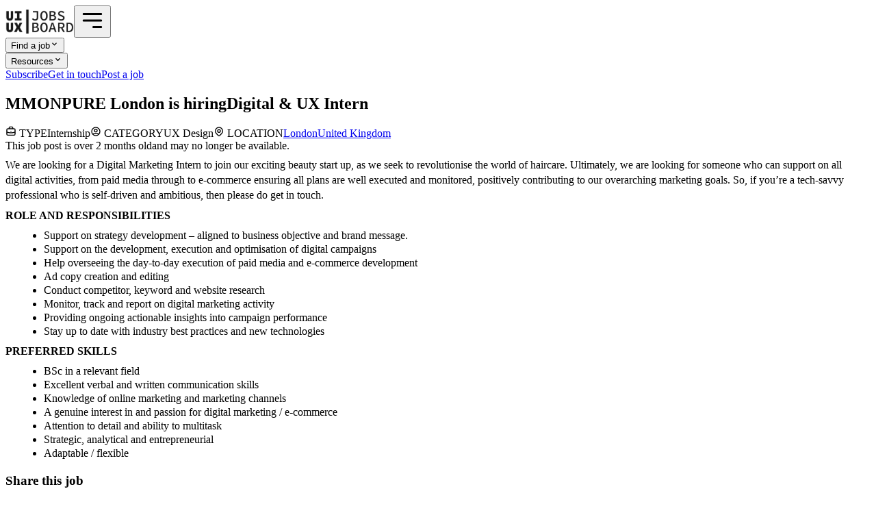

--- FILE ---
content_type: text/html; charset=utf-8
request_url: https://uiuxjobsboard.com/job/238520-digital-ux-intern-london-united-kingdom
body_size: 13419
content:
<!DOCTYPE html><html lang="en"><head><meta charSet="utf-8"/><meta name="google" content="notranslate"/><meta name="google-site-verification" content="IAz9Y-8GpMIJl6KwsmsFV3YbqcJe6NTOJRjK96SOahc"/><meta http-equiv="Content-Language" content="en_US"/><meta http-equiv="X-UA-Compatible" content="IE=edge,chrome=1"/><meta http-equiv="cleartype" content="on"/><meta name="HandheldFriendly" content="true"/><meta name="viewport" content="width=device-width, initial-scale=1"/><meta property="og:site_name" content="UIUXjobsboard"/><meta property="og:type" content="website"/><meta name="twitter:card" content="summary_large_image"/><meta name="twitter:site" content="@uiuxjobsboard"/><meta name="twitter:creator" content="@uiuxjobsboard"/><link rel="icon" type="image/png" href="/favicon.png"/><link rel="apple-touch-icon" href="/apple-touch-icon.png"/><script type="application/ld+json">{ "@context": "https://schema.org", "@type": "Organization", "name": "UIUXjobsboard", "url": "https://uiuxjobsboard.com/", "logo": "https://uiuxjobsboard.com/favicon.png", "sameAs": "https://twitter.com/uiuxjobsboard"}</script><script type="application/ld+json">{ "@context": "https://schema.org", "@type": "Website", "name": "UIUXjobsboard", "alternateName": "UIUXjobsboard - Design Jobs", "url": "https://uiuxjobsboard.com/"}</script><title>Digital &amp; UX Intern at MONPURE London in London United Kingdom</title><link rel="canonical" href="https://uiuxjobsboard.com/job/238520-digital-ux-intern-london-united-kingdom"/><meta name="description" content="MONPURE London is hiring a Digital &amp; UX Intern in London United Kingdom (August 2020). We are looking for a Digital Marketing Intern to join our exciting beauty s"/><meta property="og:title" content="Digital &amp; UX Intern at MONPURE London in London United Kingdom"/><meta property="og:description" content="MONPURE London is hiring a Digital &amp; UX Intern in London United Kingdom (August 2020). We are looking for a Digital Marketing Intern to join our exciting beauty s"/><meta rel="preload" property="og:image" content="https://uiuxjobsboard.com/images?c=MONPURE+London&amp;t=Digital+%26+UX+Intern&amp;l=London+United+Kingdom"/><meta property="og:url" content="https://uiuxjobsboard.com/job/238520-digital-ux-intern-london-united-kingdom"/><meta property="twitter:title" content="Digital &amp; UX Intern at MONPURE London in London United Kingdom"/><meta property="twitter:description" content="MONPURE London is hiring a Digital &amp; UX Intern in London United Kingdom (August 2020). We are looking for a Digital Marketing Intern to join our exciting beauty s"/><meta property="twitter:image:src" content="https://uiuxjobsboard.com/images?c=MONPURE+London&amp;t=Digital+%26+UX+Intern&amp;l=London+United+Kingdom"/><meta property="twitter:url" content="https://uiuxjobsboard.com/job/238520-digital-ux-intern-london-united-kingdom"/><script type="application/ld+json">{"@context":"https://schema.org/","@type":"JobPosting","datePosted":"2020-08-25T08:38:00.000Z","description":"MONPURE London is hiring a Digital \u0026 UX Intern in London United Kingdom (August 2020). We are looking for a Digital Marketing Intern to join our exciting beauty s","employmentType":["Internship"],"hiringOrganization":{"@type":"Organization","name":"MONPURE London","logo":""},"jobLocation":[{"@type":"Place","name":"London United Kingdom","address":{"@type":"PostalAddress","addressLocality":"London","addressRegion":"United Kingdom"}}],"title":"Digital \u0026 UX Intern","validThrough":"2020-10-25T08:38:00.000Z"}</script><link rel="stylesheet" href="/assets/app-BelqAmAE.css"/><link rel="preload" as="font" href="/fonts/Sen-Regular.ttf" type="font/ttf" crossorigin="anonymous"/><link rel="preload" as="font" href="/fonts/Sen-Medium.ttf" type="font/ttf" crossorigin="anonymous"/><link rel="preload" as="font" href="/fonts/Sen-Bold.ttf" type="font/ttf" crossorigin="anonymous"/><link rel="dns-prefetch" href="https://www.googletagmanager.com"/><link rel="preconnect" href="https://www.googletagmanager.com"/></head><body class="body"><div><header class="bg-gray-50 py-10 mb-10 border-b border-gray-100"><div class="bg-gray-50 py-5 "><div class="relative w-full max-w-6xl mx-auto flex items-center"><a href="/" data-discover="true"><img src="/uiuxjobsboard-logo-dark.png" width="100px" height="35px" alt="UIUXjobsboard" class="max-w-25 ml-2"/></a><button class="sm:hidden ml-auto mr-2"><svg stroke="currentColor" fill="none" stroke-width="2" viewBox="0 0 24 24" aria-hidden="true" height="38" width="38" xmlns="http://www.w3.org/2000/svg"><path stroke-linecap="round" stroke-linejoin="round" d="M4 6h16M4 12h16m-7 6h7"></path></svg></button><nav class="fixed sm:static z-20 top-28 h-[calc(100%-112px)] w-full text-lg sm:text-sm gap-3 space-y-2 sm:space-y-0 font-bold px-2 py-4 sm:py-0 bg-gray-50 sm:bg-none border-t sm:border-0 border-gray-200 overflow-scroll sm:overflow-visible hidden sm:flex sm:items-center sm:justify-end"><div class="relative"><button class="text-primaryColor flex items-center justify-between sm:justify-start cursor-pointer w-full bg-white sm:bg-transparent p-4 sm:p-0 border sm:border-0 border-gray-200 shadow-xs sm:shadow-none rounded-xl">Find a job<svg stroke="currentColor" fill="currentColor" stroke-width="0" viewBox="0 0 20 20" aria-hidden="true" class="text-3xl sm:text-lg " height="1em" width="1em" xmlns="http://www.w3.org/2000/svg"><path fill-rule="evenodd" d="M5.293 7.293a1 1 0 011.414 0L10 10.586l3.293-3.293a1 1 0 111.414 1.414l-4 4a1 1 0 01-1.414 0l-4-4a1 1 0 010-1.414z" clip-rule="evenodd"></path></svg></button></div><div class="relative"><button class="text-primaryColor flex items-center justify-between sm:justify-start cursor-pointer w-full bg-white sm:bg-transparent p-4 sm:p-0 border sm:border-0 border-gray-200 shadow-xs sm:shadow-none rounded-xl">Resources<svg stroke="currentColor" fill="currentColor" stroke-width="0" viewBox="0 0 20 20" aria-hidden="true" class="text-3xl sm:text-lg " height="1em" width="1em" xmlns="http://www.w3.org/2000/svg"><path fill-rule="evenodd" d="M5.293 7.293a1 1 0 011.414 0L10 10.586l3.293-3.293a1 1 0 111.414 1.414l-4 4a1 1 0 01-1.414 0l-4-4a1 1 0 010-1.414z" clip-rule="evenodd"></path></svg></button></div><a href="https://uiuxjobsboard.ecomailapp.com/public/form/1-43c2cd496486bcc27217c3e790fb4088" target="_blank" class="block text-primaryColor bg-white sm:bg-transparent p-4 sm:p-0 border sm:border-0 border-gray-200 shadow-xs sm:shadow-none rounded-xl">Subscribe</a><a href="/cdn-cgi/l/email-protection#b1d9d4dddddef1c4d8c4c9dbded3c2d3ded0c3d59fd2dedc" class="block text-primaryColor bg-white sm:bg-transparent p-4 sm:p-0 border sm:border-0 border-gray-200 shadow-xs sm:shadow-none rounded-xl">Get in touch</a><a class="block py-1 px-2 text-white bg-primaryColor text-lg sm:text-sm text-center font-bold rounded-md mt-auto" href="/hire" data-discover="true">Post a job</a></nav></div></div></header><div></div><main><div><section class="w-full max-w-225 mx-auto my-15 px-3"><header class="border-b border-dashed border-secondaryLight mb-12 pb-12"><h1 class="flex flex-col gap-1 mb-5"><span class="text-2xl flex items-center gap-2"><span class="w-12 h-12 inline-flex justify-center items-center rounded-full overflow-hidden border-2 border-gray-400 text-gray-400 bg-gray-50"><span class="text-xl font-bold uppercase">M</span></span><span class="flex items-baseline gap-2"><span class="flex items-center">MONPURE London</span><span> is hiring</span></span></span><span class="text-5xl font-bold">Digital &amp; UX Intern</span></h1><div class="w-full flex flex-col sm:flex-row items-start sm:items-baseline gap-3"><div class="w-full flex gap-3 sm:gap-5 flex-col sm:flex-row"><span class="flex sm:flex-col gap-0"><span class="w-full max-w-24 flex gap-1 items-center text-xs font-bold text-gray-400"><svg stroke="currentColor" fill="none" stroke-width="2" viewBox="0 0 24 24" aria-hidden="true" class="size-4" height="1em" width="1em" xmlns="http://www.w3.org/2000/svg"><path stroke-linecap="round" stroke-linejoin="round" d="M21 13.255A23.931 23.931 0 0112 15c-3.183 0-6.22-.62-9-1.745M16 6V4a2 2 0 00-2-2h-4a2 2 0 00-2 2v2m4 6h.01M5 20h14a2 2 0 002-2V8a2 2 0 00-2-2H5a2 2 0 00-2 2v10a2 2 0 002 2z"></path></svg> TYPE</span><span class="text-lg">Internship</span></span><span class="flex sm:flex-col gap-0"><span class="w-full max-w-24 flex gap-1 items-center text-xs font-bold text-gray-400"><svg stroke="currentColor" fill="none" stroke-width="2" viewBox="0 0 24 24" aria-hidden="true" class="size-4" height="1em" width="1em" xmlns="http://www.w3.org/2000/svg"><path stroke-linecap="round" stroke-linejoin="round" d="M5.121 17.804A13.937 13.937 0 0112 16c2.5 0 4.847.655 6.879 1.804M15 10a3 3 0 11-6 0 3 3 0 016 0zm6 2a9 9 0 11-18 0 9 9 0 0118 0z"></path></svg> CATEGORY</span><span class="text-lg">UX Design</span></span><span class="flex sm:flex-col gap-0"><span class="w-full max-w-24 flex gap-1 items-center text-xs font-bold text-gray-400"><svg stroke="currentColor" fill="none" stroke-width="2" viewBox="0 0 24 24" aria-hidden="true" class="size-4" height="1em" width="1em" xmlns="http://www.w3.org/2000/svg"><path stroke-linecap="round" stroke-linejoin="round" d="M17.657 16.657L13.414 20.9a1.998 1.998 0 01-2.827 0l-4.244-4.243a8 8 0 1111.314 0z"></path><path stroke-linecap="round" stroke-linejoin="round" d="M15 11a3 3 0 11-6 0 3 3 0 016 0z"></path></svg> LOCATION</span><span class="flex items-center justify-start flex-1 gap-1 text-lg"><a class="after:content-[&#x27;•&#x27;] after:ml-1" href="/design-jobs/london" data-discover="true">London</a><a href="/design-jobs/united-kingdom" data-discover="true">United Kingdom</a></span></span></div><span class="w-full sm:w-auto sm:ml-auto flex-none"><span class="text-xs italic inline-flex flex-col gap-1"><span class="bg-yellow-100">This job post is over 2 months old</span><span class="bg-yellow-100">and may no longer be available.</span></span></span></div></header><div class="grid grid-cols-1 sm:grid-cols-12 gap-x-20 gap-y-15"><div class="job-description max-w-xl wrap-anywhere sm:col-span-8 order-1"><p>We are looking for a Digital Marketing Intern to join our exciting beauty start up, as we seek to revolutionise the world of haircare. Ultimately, we are looking for someone who can support on all digital activities, from paid media through to e-commerce ensuring all plans are well executed and monitored, positively contributing to our overarching marketing goals. So, if you&#x2019;re a tech-savvy professional who is self-driven and ambitious, then please do get in touch.</p>
<p><strong>ROLE AND RESPONSIBILITIES</strong></p>
<ul>
<li>Support on strategy development &#x2013; aligned to business objective and brand message.</li>
<li>Support on the development, execution and optimisation of digital campaigns</li>
<li>Help overseeing the day-to-day execution of paid media and e-commerce development</li>
<li>Ad copy creation and editing</li>
<li>Conduct competitor, keyword and website research</li>
<li>Monitor, track and report on digital marketing activity</li>
<li>Providing ongoing actionable insights into campaign performance</li>
<li>Stay up to date with industry best practices and new technologies</li>
</ul>
<p><strong>PREFERRED SKILLS</strong></p>
<ul>
<li>BSc in a relevant field</li>
<li>Excellent verbal and written communication skills</li>
<li>Knowledge of online marketing and marketing channels</li>
<li>A genuine interest in and passion for digital marketing / e-commerce</li>
<li>Attention to detail and ability to multitask</li>
<li>Strategic, analytical and entrepreneurial</li>
<li>Adaptable / flexible</li>
</ul></div><aside class="w-full sm:w-60 sm:col-span-4 order-3 sm:order-2"><div class="shadow-xs border border-gray-200 bg-gray-50 rounded-xl p-5"><h3 class="uppercase text-sm font-bold mb-4">Share this job</h3><div class="flex gap-3"><a href="https://www.facebook.com/sharer/sharer.php?u=https://uiuxjobsboard.com/job/238520-digital-ux-intern-london-united-kingdom" target="_blank"><svg stroke="currentColor" fill="#6B7280" stroke-width="0" viewBox="0 0 448 512" class="size-8 sm:size-6" height="1em" width="1em" xmlns="http://www.w3.org/2000/svg"><path d="M400 32H48A48 48 0 0 0 0 80v352a48 48 0 0 0 48 48h137.25V327.69h-63V256h63v-54.64c0-62.15 37-96.48 93.67-96.48 27.14 0 55.52 4.84 55.52 4.84v61h-31.27c-30.81 0-40.42 19.12-40.42 38.73V256h68.78l-11 71.69h-57.78V480H400a48 48 0 0 0 48-48V80a48 48 0 0 0-48-48z"></path></svg></a><a href="https://www.linkedin.com/sharing/share-offsite/?url=https://uiuxjobsboard.com/job/238520-digital-ux-intern-london-united-kingdom" target="_blank"><svg stroke="currentColor" fill="#6B7280" stroke-width="0" viewBox="0 0 448 512" class="size-8 sm:size-6" height="1em" width="1em" xmlns="http://www.w3.org/2000/svg"><path d="M416 32H31.9C14.3 32 0 46.5 0 64.3v383.4C0 465.5 14.3 480 31.9 480H416c17.6 0 32-14.5 32-32.3V64.3c0-17.8-14.4-32.3-32-32.3zM135.4 416H69V202.2h66.5V416zm-33.2-243c-21.3 0-38.5-17.3-38.5-38.5S80.9 96 102.2 96c21.2 0 38.5 17.3 38.5 38.5 0 21.3-17.2 38.5-38.5 38.5zm282.1 243h-66.4V312c0-24.8-.5-56.7-34.5-56.7-34.6 0-39.9 27-39.9 54.9V416h-66.4V202.2h63.7v29.2h.9c8.9-16.8 30.6-34.5 62.9-34.5 67.2 0 79.7 44.3 79.7 101.9V416z"></path></svg></a><a href="https://twitter.com/intent/tweet?url=https://uiuxjobsboard.com/job/238520-digital-ux-intern-london-united-kingdom" target="_blank"><svg stroke="currentColor" fill="#6B7280" stroke-width="0" viewBox="0 0 448 512" class="size-8 sm:size-6" height="1em" width="1em" xmlns="http://www.w3.org/2000/svg"><path d="M64 32C28.7 32 0 60.7 0 96V416c0 35.3 28.7 64 64 64H384c35.3 0 64-28.7 64-64V96c0-35.3-28.7-64-64-64H64zm297.1 84L257.3 234.6 379.4 396H283.8L209 298.1 123.3 396H75.8l111-126.9L69.7 116h98l67.7 89.5L313.6 116h47.5zM323.3 367.6L153.4 142.9H125.1L296.9 367.6h26.3z"></path></svg></a><a href="https://api.whatsapp.com/send?text=Digital &amp; UX Intern at MONPURE London%20https://uiuxjobsboard.com/job/238520-digital-ux-intern-london-united-kingdom" target="_blank"><svg stroke="currentColor" fill="#6B7280" stroke-width="0" viewBox="0 0 448 512" class="size-8 sm:size-6" height="1em" width="1em" xmlns="http://www.w3.org/2000/svg"><path d="M224 122.8c-72.7 0-131.8 59.1-131.9 131.8 0 24.9 7 49.2 20.2 70.1l3.1 5-13.3 48.6 49.9-13.1 4.8 2.9c20.2 12 43.4 18.4 67.1 18.4h.1c72.6 0 133.3-59.1 133.3-131.8 0-35.2-15.2-68.3-40.1-93.2-25-25-58-38.7-93.2-38.7zm77.5 188.4c-3.3 9.3-19.1 17.7-26.7 18.8-12.6 1.9-22.4.9-47.5-9.9-39.7-17.2-65.7-57.2-67.7-59.8-2-2.6-16.2-21.5-16.2-41s10.2-29.1 13.9-33.1c3.6-4 7.9-5 10.6-5 2.6 0 5.3 0 7.6.1 2.4.1 5.7-.9 8.9 6.8 3.3 7.9 11.2 27.4 12.2 29.4s1.7 4.3.3 6.9c-7.6 15.2-15.7 14.6-11.6 21.6 15.3 26.3 30.6 35.4 53.9 47.1 4 2 6.3 1.7 8.6-1 2.3-2.6 9.9-11.6 12.5-15.5 2.6-4 5.3-3.3 8.9-2 3.6 1.3 23.1 10.9 27.1 12.9s6.6 3 7.6 4.6c.9 1.9.9 9.9-2.4 19.1zM400 32H48C21.5 32 0 53.5 0 80v352c0 26.5 21.5 48 48 48h352c26.5 0 48-21.5 48-48V80c0-26.5-21.5-48-48-48zM223.9 413.2c-26.6 0-52.7-6.7-75.8-19.3L64 416l22.5-82.2c-13.9-24-21.2-51.3-21.2-79.3C65.4 167.1 136.5 96 223.9 96c42.4 0 82.2 16.5 112.2 46.5 29.9 30 47.9 69.8 47.9 112.2 0 87.4-72.7 158.5-160.1 158.5z"></path></svg></a><a href="/cdn-cgi/l/email-protection#[base64]" target="_blank"><svg stroke="currentColor" fill="#6B7280" stroke-width="0" viewBox="0 0 448 512" class="size-8 sm:size-6" height="1em" width="1em" xmlns="http://www.w3.org/2000/svg"><path d="M400 32H48C21.49 32 0 53.49 0 80v352c0 26.51 21.49 48 48 48h352c26.51 0 48-21.49 48-48V80c0-26.51-21.49-48-48-48zM178.117 262.104C87.429 196.287 88.353 196.121 64 177.167V152c0-13.255 10.745-24 24-24h272c13.255 0 24 10.745 24 24v25.167c-24.371 18.969-23.434 19.124-114.117 84.938-10.5 7.655-31.392 26.12-45.883 25.894-14.503.218-35.367-18.227-45.883-25.895zM384 217.775V360c0 13.255-10.745 24-24 24H88c-13.255 0-24-10.745-24-24V217.775c13.958 10.794 33.329 25.236 95.303 70.214 14.162 10.341 37.975 32.145 64.694 32.01 26.887.134 51.037-22.041 64.72-32.025 61.958-44.965 81.325-59.406 95.283-70.199z"></path></svg></a></div></div><div class="shadow-xs border border-gray-200 bg-gray-50 rounded-xl p-5 mt-8 sm:mt-12"><h3 class="uppercase text-sm font-bold mb-4">People also viewed</h3><div class="flex flex-col gap-3 text-sm"><a class="w-full flex gap-2 items-center" href="/job/1330226-ux-designer-lehi-ut-united-states" data-discover="true"><span class="w-8 h-8 min-w-8 inline-flex justify-center items-center rounded-full overflow-hidden border-2 border-gray-400 text-gray-400 bg-gray-50"><span class="text-base font-bold uppercase">P</span></span> <span>UX Designer<!-- --> at <!-- -->Pattern</span></a><a class="w-full flex gap-2 items-center" href="/job/1331726-senior-ux-designer-gurugram-india" data-discover="true"><span class="w-8 h-8 min-w-8 inline-flex justify-center items-center rounded-full overflow-hidden border-2 border-gray-400 text-gray-400 bg-gray-50"><span class="text-base font-bold uppercase">i</span></span> <span>Senior UX Designer<!-- --> at <!-- -->ixigo</span></a><a class="w-full flex gap-2 items-center" href="/job/1332626-remote-canada-director-of-ux" data-discover="true"><span class="w-8 h-8 min-w-8 inline-flex justify-center items-center rounded-full overflow-hidden border-2 border-gray-400 text-gray-400 bg-gray-50"><span class="text-base font-bold uppercase">L</span></span> <span>Director of UX<!-- --> at <!-- -->Liferaft</span></a><a class="w-full flex gap-2 items-center" href="/job/1330126-remote-united-states-lead-ux-designer" data-discover="true"><span class="w-8 h-8 min-w-8 inline-flex justify-center items-center rounded-full overflow-hidden border-2 border-gray-400 text-gray-400 bg-gray-50"><span class="text-base font-bold uppercase">F</span></span> <span>Lead UX Designer<!-- --> at <!-- -->Fantasy</span></a><a class="w-full flex gap-2 items-center" href="/job/1330326-principal-ux-designer-reston-va-united-states" data-discover="true"><span class="w-8 h-8 min-w-8 inline-flex justify-center items-center rounded-full overflow-hidden border-2 border-gray-400 text-gray-400 bg-gray-50"><span class="text-base font-bold uppercase">B</span></span> <span>Principal UX Designer<!-- --> at <!-- -->Brightspot</span></a></div></div><div class="shadow-xs border border-gray-200 bg-gray-50 rounded-xl p-5 mt-8 sm:mt-12"><h3 class="uppercase text-sm font-bold mb-4">Design jobs by role</h3><div class="flex flex-col gap-3 text-sm"><a href="/design-jobs/ui-ux-designer" data-discover="true">UI/UX designer jobs</a><a href="/design-jobs/product-designer" data-discover="true">Product designer jobs</a><a href="/design-jobs/ux-designer" data-discover="true">UX designer jobs</a><a href="/design-jobs/ui-designer" data-discover="true">UI designer jobs</a><a href="/design-jobs/ux-researcher" data-discover="true">UX researcher jobs</a><a href="/design-jobs/ux-writer" data-discover="true">UX writer jobs</a></div></div><div class="shadow-xs border border-gray-200 bg-gray-50 rounded-xl p-5 mt-8 sm:mt-12"><h3 class="uppercase text-sm font-bold mb-4">Salary data</h3><div class="flex flex-col gap-3 text-sm"><a href="/salary/ux-designer" data-discover="true">UX Design<!-- --> Salary Guide</a><a href="/salary/ux-designer/london" data-discover="true">UX Design<!-- --> Salary in <!-- -->London</a><a href="/salary/ux-designer/united-kingdom" data-discover="true">UX Design<!-- --> Salary in <!-- -->United Kingdom</a></div></div><div class="mt-4 mr-1 text-right"><a class="text-sm underline" href="/cdn-cgi/l/email-protection#5d35383131321d2834282537323f2e3f323c2f39733e3230622e283f37383e29600f382d322f297d37323f">Report job</a></div></aside><div class="-mt-10 sm:col-span-12 order-2 sm:order-3"><div class="border border-red-400 rounded-md p-5 font-bold text-md text-center">❌ This role is no longer available!</div></div></div></section><div class="w-full max-w-225 mx-auto mb-10 mt-20 px-3"><h3 class="flex gap-1 justify-between items-center"><span class="text-xl sm:text-2xl font-bold">Related Jobs</span><span class="text-sm sm:text-base flex gap-1 items-center"><a class="font-bold" href="https://uiuxjobsboard.com/design-jobs/united-kingdom">See more jobs from United Kingdom</a><svg stroke="currentColor" fill="currentColor" stroke-width="0" viewBox="0 0 512 512" height="1em" width="1em" xmlns="http://www.w3.org/2000/svg"><path d="M502.6 278.6c12.5-12.5 12.5-32.8 0-45.3l-128-128c-12.5-12.5-32.8-12.5-45.3 0s-12.5 32.8 0 45.3L402.7 224 32 224c-17.7 0-32 14.3-32 32s14.3 32 32 32l370.7 0-73.4 73.4c-12.5 12.5-12.5 32.8 0 45.3s32.8 12.5 45.3 0l128-128z"></path></svg></span></h3><div class="flex flex-col"><div class="border shadow-xs rounded-xl flex flex-col sm:flex-row items-center justify-between gap-5 p-6 my-2 text-center sm:text-left bg-gray-50 border-gray-200 order-2"><div><h3 class="w-full sm:w-[450px] break-words"><a class="inline-flex flex-col" href="/job/1331626-content-design-intern-ux-writing-london-united-kingdom" data-discover="true"><span class="text-xl flex items-center gap-2 justify-center sm:justify-start"><span class="flex items-baseline"><span class="flex items-center">Wise</span><span class="text-base opacity-40 ml-1">is hiring</span></span></span><span class="text-2xl text-primaryColor font-bold">Content Design Intern (UX Writing)</span></a></h3><span class="text-xs uppercase opacity-80 mr-3">Internship</span><span class="text-xs uppercase opacity-80">£30,784</span></div><div class="flex flex-wrap items-center justify-start flex-1 gap-2 uppercase text-xs font-bold text-secondaryDark"><a class="after:content-[&#x27;•&#x27;] after:ml-2" href="/design-jobs/london" data-discover="true">London</a><a href="/design-jobs/united-kingdom" data-discover="true">United Kingdom</a></div><div class="text-sm">12h</div></div><div class="border shadow-xs rounded-xl flex flex-col sm:flex-row items-center justify-between gap-5 p-6 my-2 text-center sm:text-left bg-gray-50 border-gray-200 order-2"><div><h3 class="w-full sm:w-[450px] break-words"><a class="inline-flex flex-col" href="/job/1329426-senior-product-designer-london-united-kingdom" data-discover="true"><span class="text-xl flex items-center gap-2 justify-center sm:justify-start"><span class="flex items-baseline"><span class="flex items-center">Moonpig Group</span><span class="text-base opacity-40 ml-1">is hiring</span></span></span><span class="text-2xl text-primaryColor font-bold">Senior Product Designer</span></a></h3><span class="text-xs uppercase opacity-80 mr-3">Full Time</span><span class="text-xs uppercase opacity-80"></span></div><div class="flex flex-wrap items-center justify-start flex-1 gap-2 uppercase text-xs font-bold text-secondaryDark"><a class="after:content-[&#x27;•&#x27;] after:ml-2" href="/design-jobs/london" data-discover="true">London</a><a href="/design-jobs/united-kingdom" data-discover="true">United Kingdom</a></div><div class="text-sm">2d</div></div><div class="border shadow-xs rounded-xl flex flex-col sm:flex-row items-center justify-between gap-5 p-6 my-2 text-center sm:text-left bg-gray-50 border-gray-200 order-2"><div><h3 class="w-full sm:w-[450px] break-words"><a class="inline-flex flex-col" href="/job/1326826-product-designer-manchester-united-kingdom" data-discover="true"><span class="text-xl flex items-center gap-2 justify-center sm:justify-start"><span class="flex items-baseline"><span class="flex items-center">Speechify</span><span class="text-base opacity-40 ml-1">is hiring</span></span></span><span class="text-2xl text-primaryColor font-bold">Product Designer</span></a></h3><span class="text-xs uppercase opacity-80 mr-3">Full Time</span><span class="text-xs uppercase opacity-80"></span></div><div class="flex flex-wrap items-center justify-start flex-1 gap-2 uppercase text-xs font-bold text-secondaryDark"><a class="after:content-[&#x27;•&#x27;] after:ml-2" href="/design-jobs/manchester" data-discover="true">Manchester</a><a href="/design-jobs/united-kingdom" data-discover="true">United Kingdom</a></div><div class="text-sm">5d</div></div><div class="border shadow-xs rounded-xl flex flex-col sm:flex-row items-center justify-between gap-5 p-6 my-2 text-center sm:text-left bg-gray-50 border-gray-200 order-2"><div><h3 class="w-full sm:w-[450px] break-words"><a class="inline-flex flex-col" href="/job/1330526-remote-anywhere-senior-product-designer-and-ux-researcher-remote" data-discover="true"><span class="text-xl flex items-center gap-2 justify-center sm:justify-start"><span class="flex items-baseline"><span class="flex items-center">Stack Influence<svg stroke="currentColor" fill="currentColor" stroke-width="0" viewBox="0 0 256 256" class="text-blue-500" height="1em" width="1em" xmlns="http://www.w3.org/2000/svg"><path d="M225.86,102.82c-3.77-3.94-7.67-8-9.14-11.57-1.36-3.27-1.44-8.69-1.52-13.94-.15-9.76-.31-20.82-8-28.51s-18.75-7.85-28.51-8c-5.25-.08-10.67-.16-13.94-1.52-3.56-1.47-7.63-5.37-11.57-9.14C146.28,23.51,138.44,16,128,16s-18.27,7.51-25.18,14.14c-3.94,3.77-8,7.67-11.57,9.14C88,40.64,82.56,40.72,77.31,40.8c-9.76.15-20.82.31-28.51,8S41,67.55,40.8,77.31c-.08,5.25-.16,10.67-1.52,13.94-1.47,3.56-5.37,7.63-9.14,11.57C23.51,109.72,16,117.56,16,128s7.51,18.27,14.14,25.18c3.77,3.94,7.67,8,9.14,11.57,1.36,3.27,1.44,8.69,1.52,13.94.15,9.76.31,20.82,8,28.51s18.75,7.85,28.51,8c5.25.08,10.67.16,13.94,1.52,3.56,1.47,7.63,5.37,11.57,9.14C109.72,232.49,117.56,240,128,240s18.27-7.51,25.18-14.14c3.94-3.77,8-7.67,11.57-9.14,3.27-1.36,8.69-1.44,13.94-1.52,9.76-.15,20.82-.31,28.51-8s7.85-18.75,8-28.51c.08-5.25.16-10.67,1.52-13.94,1.47-3.56,5.37-7.63,9.14-11.57C232.49,146.28,240,138.44,240,128S232.49,109.73,225.86,102.82Zm-52.2,6.84-56,56a8,8,0,0,1-11.32,0l-24-24a8,8,0,0,1,11.32-11.32L112,148.69l50.34-50.35a8,8,0,0,1,11.32,11.32Z"></path></svg></span><span class="text-base opacity-40 ml-1">is hiring</span></span></span><span class="text-2xl text-primaryColor font-bold">Senior Product Designer and UX Researcher (Remote)</span></a></h3><span class="text-xs uppercase opacity-80 mr-3">Full Time</span><span class="text-xs uppercase opacity-80">$130,000 - $180,000 USD</span></div><div class="flex flex-wrap items-center justify-start flex-1 gap-2 uppercase text-xs font-bold text-secondaryDark"><a class="after:content-[&#x27;•&#x27;] after:ml-2" href="/design-jobs/remote" data-discover="true">Remote</a><a href="/design-jobs/remote-anywhere" data-discover="true">Anywhere</a></div><div class="text-sm">5d</div></div><div class="border shadow-xs rounded-xl flex flex-col sm:flex-row items-center justify-between gap-5 p-6 my-2 text-center sm:text-left bg-accentColor border-amber-200 -order-1"><div><h3 class="w-full sm:w-[450px] break-words"><a class="inline-flex flex-col" href="/job/1330426-remote-lead-ai-product-designer-new-product-san-mateo-ca-united-states" data-discover="true"><span class="text-xl flex items-center gap-2 justify-center sm:justify-start"><div class="w-12 h-12 inline-flex justify-center items-center border border-gray-100 bg-gray-100 text-xs rounded-full overflow-hidden"><img loading="lazy" src="/assets/vFTDZ0B0UTvZ.png" alt="Design jobs at Overjet" class="block w-12 h-auto"/></div><span class="flex items-baseline"><span class="flex items-center">Overjet<svg stroke="currentColor" fill="currentColor" stroke-width="0" viewBox="0 0 256 256" class="text-blue-500" height="1em" width="1em" xmlns="http://www.w3.org/2000/svg"><path d="M225.86,102.82c-3.77-3.94-7.67-8-9.14-11.57-1.36-3.27-1.44-8.69-1.52-13.94-.15-9.76-.31-20.82-8-28.51s-18.75-7.85-28.51-8c-5.25-.08-10.67-.16-13.94-1.52-3.56-1.47-7.63-5.37-11.57-9.14C146.28,23.51,138.44,16,128,16s-18.27,7.51-25.18,14.14c-3.94,3.77-8,7.67-11.57,9.14C88,40.64,82.56,40.72,77.31,40.8c-9.76.15-20.82.31-28.51,8S41,67.55,40.8,77.31c-.08,5.25-.16,10.67-1.52,13.94-1.47,3.56-5.37,7.63-9.14,11.57C23.51,109.72,16,117.56,16,128s7.51,18.27,14.14,25.18c3.77,3.94,7.67,8,9.14,11.57,1.36,3.27,1.44,8.69,1.52,13.94.15,9.76.31,20.82,8,28.51s18.75,7.85,28.51,8c5.25.08,10.67.16,13.94,1.52,3.56,1.47,7.63,5.37,11.57,9.14C109.72,232.49,117.56,240,128,240s18.27-7.51,25.18-14.14c3.94-3.77,8-7.67,11.57-9.14,3.27-1.36,8.69-1.44,13.94-1.52,9.76-.15,20.82-.31,28.51-8s7.85-18.75,8-28.51c.08-5.25.16-10.67,1.52-13.94,1.47-3.56,5.37-7.63,9.14-11.57C232.49,146.28,240,138.44,240,128S232.49,109.73,225.86,102.82Zm-52.2,6.84-56,56a8,8,0,0,1-11.32,0l-24-24a8,8,0,0,1,11.32-11.32L112,148.69l50.34-50.35a8,8,0,0,1,11.32,11.32Z"></path></svg></span><span class="text-base opacity-40 ml-1">is hiring</span></span></span><span class="text-2xl text-primaryColor font-bold">Lead AI Product Designer, New Product</span></a></h3><span class="text-xs uppercase opacity-80 mr-3">Full Time</span><span class="text-xs uppercase opacity-80"></span></div><div class="flex flex-wrap items-center justify-start flex-1 gap-2 uppercase text-xs font-bold text-secondaryDark"><a class="after:content-[&#x27;•&#x27;] after:ml-2" href="/design-jobs/san-mateo-ca" data-discover="true">San Mateo, CA</a><a href="/design-jobs/united-states" data-discover="true">United States</a></div><div class="text-sm"><span class="font-bold text-sm  text-yellow-900 bg-yellow-300 py-1 px-2 rounded-sm select-none">★ Featured</span></div></div><div class="border shadow-xs rounded-xl flex flex-col sm:flex-row items-center justify-between gap-5 p-6 my-2 text-center sm:text-left bg-accentColor border-amber-200 order-2"><div><h3 class="w-full sm:w-[450px] break-words"><a class="inline-flex flex-col" href="/job/1318625-remote-anywhere-ui-ux-designer-graphic-designer" data-discover="true"><span class="text-xl flex items-center gap-2 justify-center sm:justify-start"><span class="flex items-baseline"><span class="flex items-center">Aleph Beta<svg stroke="currentColor" fill="currentColor" stroke-width="0" viewBox="0 0 256 256" class="text-blue-500" height="1em" width="1em" xmlns="http://www.w3.org/2000/svg"><path d="M225.86,102.82c-3.77-3.94-7.67-8-9.14-11.57-1.36-3.27-1.44-8.69-1.52-13.94-.15-9.76-.31-20.82-8-28.51s-18.75-7.85-28.51-8c-5.25-.08-10.67-.16-13.94-1.52-3.56-1.47-7.63-5.37-11.57-9.14C146.28,23.51,138.44,16,128,16s-18.27,7.51-25.18,14.14c-3.94,3.77-8,7.67-11.57,9.14C88,40.64,82.56,40.72,77.31,40.8c-9.76.15-20.82.31-28.51,8S41,67.55,40.8,77.31c-.08,5.25-.16,10.67-1.52,13.94-1.47,3.56-5.37,7.63-9.14,11.57C23.51,109.72,16,117.56,16,128s7.51,18.27,14.14,25.18c3.77,3.94,7.67,8,9.14,11.57,1.36,3.27,1.44,8.69,1.52,13.94.15,9.76.31,20.82,8,28.51s18.75,7.85,28.51,8c5.25.08,10.67.16,13.94,1.52,3.56,1.47,7.63,5.37,11.57,9.14C109.72,232.49,117.56,240,128,240s18.27-7.51,25.18-14.14c3.94-3.77,8-7.67,11.57-9.14,3.27-1.36,8.69-1.44,13.94-1.52,9.76-.15,20.82-.31,28.51-8s7.85-18.75,8-28.51c.08-5.25.16-10.67,1.52-13.94,1.47-3.56,5.37-7.63,9.14-11.57C232.49,146.28,240,138.44,240,128S232.49,109.73,225.86,102.82Zm-52.2,6.84-56,56a8,8,0,0,1-11.32,0l-24-24a8,8,0,0,1,11.32-11.32L112,148.69l50.34-50.35a8,8,0,0,1,11.32,11.32Z"></path></svg></span><span class="text-base opacity-40 ml-1">is hiring</span></span></span><span class="text-2xl text-primaryColor font-bold">UI/UX Designer / Graphic Designer</span></a></h3><span class="text-xs uppercase opacity-80 mr-3">Full Time</span><span class="text-xs uppercase opacity-80"></span></div><div class="flex flex-wrap items-center justify-start flex-1 gap-2 uppercase text-xs font-bold text-secondaryDark"><a class="after:content-[&#x27;•&#x27;] after:ml-2" href="/design-jobs/remote" data-discover="true">Remote</a><a href="/design-jobs/remote-anywhere" data-discover="true">Anywhere</a></div><div class="text-sm">21d</div></div></div></div></div></main><footer class="bg-thirdDark text-white mt-14"><div class="w-full bg-gray-50 text-primaryDark py-14 border-t border-gray-100"><div class="max-w-6xl mx-auto flex flex-wrap sm:justify-between gap-10 px-3"><div class="flex flex-col gap-1"><h4 class="text-xs font-bold mb-2 uppercase">Design jobs by role</h4><a class="text-sm" href="/design-jobs/product-designer" data-discover="true">Product designer jobs</a><a class="text-sm" href="/design-jobs/ux-designer" data-discover="true">UX designer jobs</a><a class="text-sm" href="/design-jobs/ui-designer" data-discover="true">UI designer jobs</a><a class="text-sm" href="/design-jobs/ui-ux-designer" data-discover="true">UI/UX designer jobs</a><a class="text-sm" href="/design-jobs/ux-researcher" data-discover="true">UX researcher jobs</a><a class="text-sm" href="/design-jobs/ux-writer" data-discover="true">UX writer jobs</a></div><div class="flex flex-col gap-1"><h4 class="text-xs font-bold mb-2 uppercase">Design jobs by type</h4><a class="text-sm" href="/design-jobs/full-time" data-discover="true">Full-time jobs</a><a class="text-sm" href="/design-jobs/remote" data-discover="true">Remote jobs</a><a class="text-sm" href="/design-jobs/freelance" data-discover="true">Freelance gigs</a><a class="text-sm" href="/design-jobs/internship" data-discover="true">Internships</a></div><div class="flex flex-col gap-1"><h4 class="text-xs font-bold mb-2 uppercase">Remote Design jobs</h4><a class="text-sm" href="/design-jobs/remote-anywhere" data-discover="true">Remote anywhere</a><a class="text-sm" href="/design-jobs/remote-europe" data-discover="true">Remote jobs in Europe</a><a class="text-sm" href="/design-jobs/remote-united-states" data-discover="true">Remote jobs in the US</a><a class="text-sm" href="/design-jobs/remote-united-kingdom" data-discover="true">Remote jobs in the UK</a><a class="text-sm" href="/design-jobs/remote-canada" data-discover="true">Remote jobs in Canada</a><a class="text-sm" href="/design-jobs/remote-latin-america" data-discover="true">Remote jobs in LatAm</a></div><div class="flex flex-col gap-1"><h4 class="text-xs font-bold mb-2 uppercase">Design jobs by location</h4><a class="text-sm" href="/design-jobs/london" data-discover="true">Design jobs in London</a><a class="text-sm" href="/design-jobs/new-york" data-discover="true">Design jobs in New York</a><a class="text-sm" href="/design-jobs/san-francisco-ca" data-discover="true">Design jobs in San Francisco</a><a class="text-sm" href="/design-jobs/sydney" data-discover="true">Design jobs in Sydney</a><a class="text-sm" href="/design-jobs/toronto" data-discover="true">Design jobs in Toronto</a></div><div class="flex flex-col gap-1"><h4 class="text-xs font-bold mb-2 uppercase">Design jobs by location</h4><a class="text-sm" href="/design-jobs/united-states" data-discover="true">Designer jobs in the US</a><a class="text-sm" href="/design-jobs/united-kingdom" data-discover="true">Designer jobs in the UK</a><a class="text-sm" href="/design-jobs/canada" data-discover="true">Designer jobs in Canada</a><a class="text-sm" href="/design-jobs/india" data-discover="true">Designer jobs in India</a><a class="text-sm" href="/design-jobs/germany" data-discover="true">Designer jobs in Germany</a></div></div></div><div class="w-full max-w-6xl mx-auto"><div class="flex flex-col sm:flex-row justify-between gap-10 mb-14 mt-14 px-3"><div class="max-w-[370px]"><h3 class="font-bold text-lg -mt-1 mb-3">Start hiring top UI/UX designers, product designers, UX researchers and UX writers.</h3><a class="inline-block py-4 px-6 text-white bg-primaryColor border-0 text-sm font-bold rounded-md" href="/hire" data-discover="true">Post a job</a></div><div class="flex gap-16"><div class="flex flex-col"><h4 class="text-xs font-bold mb-2">RESOURCES</h4><a href="/blog" data-discover="true">Blog</a><a href="/salary" data-discover="true">Salary guide</a><a href="/resources" data-discover="true">Design tools</a><a href="/terms/ux-design" data-discover="true">UX terms</a></div><div class="flex flex-col"><h4 class="text-xs font-bold mb-2">UIUXJOBSBOARD</h4><a href="/cdn-cgi/l/email-protection#39515c555556794c504c4153565b4a5b56584b5d175a5654">Get in touch</a><a href="https://uiuxjobsboard.ecomailapp.com/public/form/1-43c2cd496486bcc27217c3e790fb4088" target="_blank">Newsletter</a><a href="/terms-of-service" data-discover="true">Terms of service</a><a href="/privacy-policy" data-discover="true">Privacy policy</a></div></div></div></div><div class="bg-secondaryDark py-8"><div class="w-full max-w-6xl mx-auto flex items-center justify-between px-3"><div><span>© UIUXjobsboard</span><p class="text-[10px] opacity-60 max-w-[200px] mt-2 leading-tight">By using this site, you agree to our terms of service and privacy policy.</p></div><div class="flex items-center justify-end gap-3"><a href="https://www.twitter.com/uiuxjobsboard" target="_blank" title="Twitter/X" aria-label="Go to Twiiter/X profile"><svg stroke="currentColor" fill="currentColor" stroke-width="0" viewBox="0 0 512 512" height="20" width="20" xmlns="http://www.w3.org/2000/svg"><path d="M389.2 48h70.6L305.6 224.2 487 464H345L233.7 318.6 106.5 464H35.8L200.7 275.5 26.8 48H172.4L272.9 180.9 389.2 48zM364.4 421.8h39.1L151.1 88h-42L364.4 421.8z"></path></svg></a><a href="https://www.facebook.com/uiuxjobsboard" target="_blank" title="Facebook" aria-label="Go to Facebook page"><svg stroke="currentColor" fill="currentColor" stroke-width="0" viewBox="0 0 512 512" height="21" width="21" xmlns="http://www.w3.org/2000/svg"><path d="M504 256C504 119 393 8 256 8S8 119 8 256c0 123.78 90.69 226.38 209.25 245V327.69h-63V256h63v-54.64c0-62.15 37-96.48 93.67-96.48 27.14 0 55.52 4.84 55.52 4.84v61h-31.28c-30.8 0-40.41 19.12-40.41 38.73V256h68.78l-11 71.69h-57.78V501C413.31 482.38 504 379.78 504 256z"></path></svg></a><a href="https://www.linkedin.com/company/uiux-jobs-board/" target="_blank" title="LinkedIn" aria-label="Go to LinkedIn page"><svg stroke="currentColor" fill="currentColor" stroke-width="0" viewBox="0 0 448 512" height="22" width="22" xmlns="http://www.w3.org/2000/svg"><path d="M100.28 448H7.4V148.9h92.88zM53.79 108.1C24.09 108.1 0 83.5 0 53.8a53.79 53.79 0 0 1 107.58 0c0 29.7-24.1 54.3-53.79 54.3zM447.9 448h-92.68V302.4c0-34.7-.7-79.2-48.29-79.2-48.29 0-55.69 37.7-55.69 76.7V448h-92.78V148.9h89.08v40.8h1.3c12.4-23.5 42.69-48.3 87.88-48.3 94 0 111.28 61.9 111.28 142.3V448z"></path></svg></a><a href="https://www.instagram.com/uiuxjobsboard" target="_blank" title="Instagram" aria-label="Go to Instagram profile"><svg stroke="currentColor" fill="currentColor" stroke-width="0" viewBox="0 0 24 24" height="20" width="20" xmlns="http://www.w3.org/2000/svg"><path d="M17.3183118,0.0772036939 C18.5358869,0.132773211 19.3775594,0.311686093 20.156489,0.614412318 C20.9357539,0.917263935 21.5259307,1.30117806 22.1124276,1.88767349 C22.6988355,2.47414659 23.0827129,3.06422396 23.3856819,3.84361655 C23.688357,4.62263666 23.8672302,5.46418415 23.9227984,6.68172489 C23.9916356,8.19170553 24,8.72394829 24,11.9999742 C24,15.2760524 23.9916355,15.808302 23.9227954,17.3182896 C23.8672306,18.5358038 23.6883589,19.3773584 23.3855877,20.1566258 C23.0826716,20.9358162 22.6987642,21.5259396 22.1124276,22.1122749 C21.5259871,22.6987804 20.9357958,23.0827198 20.1563742,23.3856323 C19.3772192,23.6883583 18.5357324,23.8672318 17.3183209,23.9227442 C15.8086874,23.9916325 15.2765626,24 12,24 C8.72343739,24 8.19131258,23.9916325 6.68172382,23.9227463 C5.46426077,23.8672314 4.62270711,23.6883498 3.84342369,23.3855738 C3.0641689,23.0827004 2.47399369,22.6987612 1.88762592,22.1123283 C1.30117312,21.525877 0.91721975,20.9357071 0.614318116,20.1563835 C0.311643016,19.3773633 0.132769821,18.5358159 0.0772038909,17.3183251 C0.0083529426,15.8092887 0,15.2774634 0,11.9999742 C0,8.7225328 0.00835296697,8.19071076 0.0772047368,6.68165632 C0.132769821,5.46418415 0.311643016,4.62263666 0.614362729,3.84350174 C0.91719061,3.06430165 1.30113536,2.4741608 1.88757245,1.88772514 C2.47399369,1.30123879 3.0641689,0.917299613 3.84345255,0.614414972 C4.62236201,0.311696581 5.46409415,0.132773979 6.68163888,0.0772035898 C8.19074867,0.00835221992 8.72252573,0 12,0 C15.2774788,0 15.8092594,0.00835235053 17.3183118,0.0772036939 Z M12,2.66666667 C8.75959504,2.66666667 8.26400713,2.67445049 6.80319929,2.74109814 C5.87614637,2.78341009 5.31952221,2.90172878 4.80947575,3.09995521 C4.37397765,3.26922052 4.09725505,3.44924273 3.77324172,3.77329203 C3.44916209,4.09737087 3.26913181,4.37408574 3.09996253,4.80937168 C2.90169965,5.31965737 2.78340891,5.87618164 2.74109927,6.80321713 C2.67445122,8.26397158 2.66666667,8.75960374 2.66666667,11.9999742 C2.66666667,15.2403924 2.67445121,15.7360281 2.74109842,17.1967643 C2.78340891,18.1238184 2.90169965,18.6803426 3.09990404,19.1904778 C3.26914133,19.6259017 3.44919889,19.9026659 3.77329519,20.2267614 C4.09725505,20.5507573 4.37397765,20.7307795 4.80932525,20.8999863 C5.31971515,21.0982887 5.87621193,21.2165784 6.80323907,21.2588497 C8.26460439,21.3255353 8.76051223,21.3333333 12,21.3333333 C15.2394878,21.3333333 15.7353956,21.3255353 17.1968056,21.2588476 C18.123775,21.216579 18.6802056,21.0982995 19.1905083,20.9000309 C19.6260288,20.7307713 19.9027426,20.5507596 20.2267583,20.226708 C20.5507492,19.9027179 20.7308046,19.6259456 20.9000375,19.1906283 C21.0983009,18.6803412 21.2165908,18.1238118 21.2588986,17.196779 C21.3255376,15.7350718 21.3333333,15.2390126 21.3333333,11.9999742 C21.3333333,8.76098665 21.3255376,8.26493375 21.2589016,6.80323567 C21.2165911,5.87618164 21.0983004,5.31965737 20.9001178,4.80957831 C20.7308131,4.37403932 20.550774,4.09729207 20.2267583,3.77324038 C19.9027658,3.44924868 19.6260264,3.26922777 19.1905015,3.09996643 C18.6803988,2.90171817 18.1238378,2.78341062 17.1967608,2.74109868 C15.7359966,2.67445057 15.2404012,2.66666667 12,2.66666667 Z M12,18.2222222 C8.56356156,18.2222222 5.77777778,15.4364384 5.77777778,12 C5.77777778,8.56356156 8.56356156,5.77777778 12,5.77777778 C15.4364384,5.77777778 18.2222222,8.56356156 18.2222222,12 C18.2222222,15.4364384 15.4364384,18.2222222 12,18.2222222 Z M12,15.5555556 C13.9636791,15.5555556 15.5555556,13.9636791 15.5555556,12 C15.5555556,10.0363209 13.9636791,8.44444444 12,8.44444444 C10.0363209,8.44444444 8.44444444,10.0363209 8.44444444,12 C8.44444444,13.9636791 10.0363209,15.5555556 12,15.5555556 Z M18.2222222,7.11111111 C17.4858426,7.11111111 16.8888889,6.51415744 16.8888889,5.77777778 C16.8888889,5.04139811 17.4858426,4.44444444 18.2222222,4.44444444 C18.9586019,4.44444444 19.5555556,5.04139811 19.5555556,5.77777778 C19.5555556,6.51415744 18.9586019,7.11111111 18.2222222,7.11111111 Z"></path></svg></a><a href="https://uiuxjobsboard.bsky.social" target="_blank" title="Bluesky" aria-label="Go to Bluesky profile"><svg stroke="currentColor" fill="currentColor" stroke-width="0" viewBox="0 0 576 512" height="20" width="20" xmlns="http://www.w3.org/2000/svg"><path d="M407.8 294.7c-3.3-.4-6.7-.8-10-1.3c3.4 .4 6.7 .9 10 1.3zM288 227.1C261.9 176.4 190.9 81.9 124.9 35.3C61.6-9.4 37.5-1.7 21.6 5.5C3.3 13.8 0 41.9 0 58.4S9.1 194 15 213.9c19.5 65.7 89.1 87.9 153.2 80.7c3.3-.5 6.6-.9 10-1.4c-3.3 .5-6.6 1-10 1.4C74.3 308.6-9.1 342.8 100.3 464.5C220.6 589.1 265.1 437.8 288 361.1c22.9 76.7 49.2 222.5 185.6 103.4c102.4-103.4 28.1-156-65.8-169.9c-3.3-.4-6.7-.8-10-1.3c3.4 .4 6.7 .9 10 1.3c64.1 7.1 133.6-15.1 153.2-80.7C566.9 194 576 75 576 58.4s-3.3-44.7-21.6-52.9c-15.8-7.1-40-14.9-103.2 29.8C385.1 81.9 314.1 176.4 288 227.1z"></path></svg></a><a href="https://t.me/uiuxjobsboard" target="_blank" title="Telegram" aria-label="Go to Telegram channel"><svg stroke="currentColor" fill="currentColor" stroke-width="0" viewBox="0 0 448 512" height="20" width="20" xmlns="http://www.w3.org/2000/svg"><path d="M446.7 98.6l-67.6 318.8c-5.1 22.5-18.4 28.1-37.3 17.5l-103-75.9-49.7 47.8c-5.5 5.5-10.1 10.1-20.7 10.1l7.4-104.9 190.9-172.5c8.3-7.4-1.8-11.5-12.9-4.1L117.8 284 16.2 252.2c-22.1-6.9-22.5-22.1 4.6-32.7L418.2 66.4c18.4-6.9 34.5 4.1 28.5 32.2z"></path></svg></a></div></div></div></footer></div><script data-cfasync="false" src="/cdn-cgi/scripts/5c5dd728/cloudflare-static/email-decode.min.js"></script><script>((storageKey2, restoreKey) => {
    if (!window.history.state || !window.history.state.key) {
      let key = Math.random().toString(32).slice(2);
      window.history.replaceState({ key }, "");
    }
    try {
      let positions = JSON.parse(sessionStorage.getItem(storageKey2) || "{}");
      let storedY = positions[restoreKey || window.history.state.key];
      if (typeof storedY === "number") {
        window.scrollTo(0, storedY);
      }
    } catch (error) {
      console.error(error);
      sessionStorage.removeItem(storageKey2);
    }
  })("react-router-scroll-positions", null)</script><link rel="modulepreload" href="/assets/entry.client-Ban2FohQ.js"/><link rel="modulepreload" href="/assets/chunk-EPOLDU6W-BjlfX-Tg.js"/><link rel="modulepreload" href="/assets/debug-build-Cr4KwP3D.js"/><link rel="modulepreload" href="/assets/index-CI7F2zzT.js"/><link rel="modulepreload" href="/assets/root-5VBUqPs-.js"/><link rel="modulepreload" href="/assets/Layout-BBlk6Wdr.js"/><link rel="modulepreload" href="/assets/singlepage-C95AlQUW.js"/><link rel="modulepreload" href="/assets/getTextFromHtml-8Lh69Ims.js"/><link rel="modulepreload" href="/assets/getPageMeta-BZAAFZLw.js"/><link rel="modulepreload" href="/assets/index-Btaba1UX.js"/><link rel="modulepreload" href="/assets/JobCard-DAh1uI-N.js"/><link rel="modulepreload" href="/assets/states-C46AaRX6.js"/><script>window.__reactRouterContext = {"basename":"/","future":{"unstable_optimizeDeps":false,"unstable_subResourceIntegrity":false,"unstable_trailingSlashAwareDataRequests":false,"v8_middleware":false,"v8_splitRouteModules":false,"v8_viteEnvironmentApi":false},"routeDiscovery":{"mode":"lazy","manifestPath":"/__manifest"},"ssr":true,"isSpaMode":false};window.__reactRouterContext.stream = new ReadableStream({start(controller){window.__reactRouterContext.streamController = controller;}}).pipeThrough(new TextEncoderStream());</script><script type="module" async="">;
import * as route0 from "/assets/root-5VBUqPs-.js";
import * as route1 from "/assets/singlepage-C95AlQUW.js";
  window.__reactRouterManifest = {
  "entry": {
    "module": "/assets/entry.client-Ban2FohQ.js",
    "imports": [
      "/assets/chunk-EPOLDU6W-BjlfX-Tg.js",
      "/assets/debug-build-Cr4KwP3D.js",
      "/assets/index-CI7F2zzT.js"
    ],
    "css": []
  },
  "routes": {
    "root": {
      "id": "root",
      "path": "",
      "hasAction": false,
      "hasLoader": false,
      "hasClientAction": false,
      "hasClientLoader": false,
      "hasClientMiddleware": false,
      "hasErrorBoundary": true,
      "module": "/assets/root-5VBUqPs-.js",
      "imports": [
        "/assets/chunk-EPOLDU6W-BjlfX-Tg.js",
        "/assets/debug-build-Cr4KwP3D.js",
        "/assets/index-CI7F2zzT.js",
        "/assets/Layout-BBlk6Wdr.js"
      ],
      "css": []
    },
    "routes/singlepage": {
      "id": "routes/singlepage",
      "parentId": "root",
      "path": "/job/:slug",
      "hasAction": false,
      "hasLoader": true,
      "hasClientAction": false,
      "hasClientLoader": false,
      "hasClientMiddleware": false,
      "hasErrorBoundary": false,
      "module": "/assets/singlepage-C95AlQUW.js",
      "imports": [
        "/assets/chunk-EPOLDU6W-BjlfX-Tg.js",
        "/assets/Layout-BBlk6Wdr.js",
        "/assets/getTextFromHtml-8Lh69Ims.js",
        "/assets/getPageMeta-BZAAFZLw.js",
        "/assets/index-Btaba1UX.js",
        "/assets/JobCard-DAh1uI-N.js",
        "/assets/states-C46AaRX6.js"
      ],
      "css": []
    },
    "routes/homepage": {
      "id": "routes/homepage",
      "parentId": "root",
      "index": true,
      "hasAction": false,
      "hasLoader": true,
      "hasClientAction": false,
      "hasClientLoader": false,
      "hasClientMiddleware": false,
      "hasErrorBoundary": false,
      "module": "/assets/homepage-CvXcL3NL.js",
      "imports": [
        "/assets/chunk-EPOLDU6W-BjlfX-Tg.js",
        "/assets/Layout-BBlk6Wdr.js",
        "/assets/getPageMeta-BZAAFZLw.js",
        "/assets/JobCard-DAh1uI-N.js",
        "/assets/SubscribeLink-CGGfKNrg.js",
        "/assets/NotFound-DXqHqiXi.js",
        "/assets/index-Btaba1UX.js"
      ],
      "css": []
    }
  },
  "url": "/assets/manifest-d12ed246.js",
  "version": "d12ed246"
};
  window.__reactRouterRouteModules = {"root":route0,"routes/singlepage":route1};

import("/assets/entry.client-Ban2FohQ.js");</script><script async="" src="https://www.googletagmanager.com/gtag/js?id=G-ZV1G2CQ17D"></script><script defer="">window.dataLayer = window.dataLayer || []; function gtag(){dataLayer.push(arguments);} gtag('js', new Date()); gtag('config', 'G-ZV1G2CQ17D');</script></body></html><!--$--><script>window.__reactRouterContext.streamController.enqueue("[{\"_1\":2,\"_150\":-5,\"_151\":-5},\"loaderData\",{\"_3\":4},\"routes/singlepage\",{\"_5\":6,\"_56\":57,\"_88\":89,\"_117\":118},\"job\",{\"_7\":8,\"_9\":10,\"_11\":12,\"_13\":14,\"_15\":16,\"_17\":18,\"_19\":20,\"_21\":22,\"_23\":24,\"_25\":26,\"_27\":28,\"_29\":30,\"_31\":30,\"_32\":28,\"_33\":28,\"_34\":35,\"_36\":37,\"_38\":28,\"_39\":28,\"_40\":41,\"_42\":43,\"_44\":45,\"_52\":53,\"_54\":55},\"id\",2385,\"title\",\"Digital \u0026 UX Intern\",\"companyId\",1844,\"category\",\"ux\",\"description\",\"\u003cp\u003eWe are looking for a Digital Marketing Intern to join our exciting beauty start up, as we seek to revolutionise the world of haircare. Ultimately, we are looking for someone who can support on all digital activities, from paid media through to e-commerce ensuring all plans are well executed and monitored, positively contributing to our overarching marketing goals. So, if you\u0026#x2019;re a tech-savvy professional who is self-driven and ambitious, then please do get in touch.\u003c/p\u003e\\r\\n\u003cp\u003e\u003cstrong\u003eROLE AND RESPONSIBILITIES\u003c/strong\u003e\u003c/p\u003e\\r\\n\u003cul\u003e\\r\\n\u003cli\u003eSupport on strategy development \u0026#x2013; aligned to business objective and brand message.\u003c/li\u003e\\r\\n\u003cli\u003eSupport on the development, execution and optimisation of digital campaigns\u003c/li\u003e\\r\\n\u003cli\u003eHelp overseeing the day-to-day execution of paid media and e-commerce development\u003c/li\u003e\\r\\n\u003cli\u003eAd copy creation and editing\u003c/li\u003e\\r\\n\u003cli\u003eConduct competitor, keyword and website research\u003c/li\u003e\\r\\n\u003cli\u003eMonitor, track and report on digital marketing activity\u003c/li\u003e\\r\\n\u003cli\u003eProviding ongoing actionable insights into campaign performance\u003c/li\u003e\\r\\n\u003cli\u003eStay up to date with industry best practices and new technologies\u003c/li\u003e\\r\\n\u003c/ul\u003e\\r\\n\u003cp\u003e\u003cstrong\u003ePREFERRED SKILLS\u003c/strong\u003e\u003c/p\u003e\\r\\n\u003cul\u003e\\r\\n\u003cli\u003eBSc in a relevant field\u003c/li\u003e\\r\\n\u003cli\u003eExcellent verbal and written communication skills\u003c/li\u003e\\r\\n\u003cli\u003eKnowledge of online marketing and marketing channels\u003c/li\u003e\\r\\n\u003cli\u003eA genuine interest in and passion for digital marketing / e-commerce\u003c/li\u003e\\r\\n\u003cli\u003eAttention to detail and ability to multitask\u003c/li\u003e\\r\\n\u003cli\u003eStrategic, analytical and entrepreneurial\u003c/li\u003e\\r\\n\u003cli\u003eAdaptable / flexible\u003c/li\u003e\\r\\n\u003c/ul\u003e\",\"apply\",\"https://workinstartups.com/job-board/job/95180\",\"slug\",\"238520-digital-ux-intern-london-united-kingdom\",\"type\",\"Internship\",\"city\",\"London\",\"country\",\"United Kingdom\",\"remote\",false,\"region\",\"\",\"salary\",\"hcolor\",\"hlogo\",\"hfeature\",0,\"source\",\"Auto\",\"filled\",\"active\",\"published\",true,\"date\",[\"D\",1598344680000],\"company\",{\"_7\":12,\"_46\":47,\"_48\":30,\"_49\":30,\"_50\":30,\"_42\":51},\"name\",\"MONPURE London\",\"email\",\"logo\",\"twitter\",[\"D\",1637512699000],\"ageDays\",1973,\"timeAgo\",\"5y\",\"categoryJobs\",[58,64,70,76,82],{\"_7\":59,\"_9\":60,\"_19\":61,\"_44\":62},13302,\"UX Designer\",\"1330226-ux-designer-lehi-ut-united-states\",{\"_49\":30,\"_46\":63},\"Pattern\",{\"_7\":65,\"_9\":66,\"_19\":67,\"_44\":68},13317,\"Senior UX Designer\",\"1331726-senior-ux-designer-gurugram-india\",{\"_49\":30,\"_46\":69},\"ixigo\",{\"_7\":71,\"_9\":72,\"_19\":73,\"_44\":74},13326,\"Director of UX\",\"1332626-remote-canada-director-of-ux\",{\"_49\":30,\"_46\":75},\"Liferaft\",{\"_7\":77,\"_9\":78,\"_19\":79,\"_44\":80},13301,\"Lead UX Designer\",\"1330126-remote-united-states-lead-ux-designer\",{\"_49\":30,\"_46\":81},\"Fantasy\",{\"_7\":83,\"_9\":84,\"_19\":85,\"_44\":86},13303,\"Principal UX Designer\",\"1330326-principal-ux-designer-reston-va-united-states\",{\"_49\":30,\"_46\":87},\"Brightspot\",\"locationJobs\",[90,99,108],{\"_7\":91,\"_9\":92,\"_19\":93,\"_21\":22,\"_27\":28,\"_29\":30,\"_23\":24,\"_25\":26,\"_31\":94,\"_32\":28,\"_34\":35,\"_33\":28,\"_36\":37,\"_42\":95,\"_44\":96,\"_54\":98},13316,\"Content Design Intern (UX Writing)\",\"1331626-content-design-intern-ux-writing-london-united-kingdom\",\"£30,784\",[\"D\",1768797901000],{\"_49\":30,\"_46\":97},\"Wise\",\"12h\",{\"_7\":100,\"_9\":101,\"_19\":102,\"_21\":103,\"_27\":28,\"_29\":30,\"_23\":24,\"_25\":26,\"_31\":30,\"_32\":28,\"_34\":35,\"_33\":28,\"_36\":37,\"_42\":104,\"_44\":105,\"_54\":107},13294,\"Senior Product Designer\",\"1329426-senior-product-designer-london-united-kingdom\",\"Full_Time\",[\"D\",1768636201000],{\"_49\":30,\"_46\":106},\"Moonpig Group\",\"2d\",{\"_7\":109,\"_9\":110,\"_19\":111,\"_21\":103,\"_27\":28,\"_29\":30,\"_23\":112,\"_25\":26,\"_31\":30,\"_32\":28,\"_34\":35,\"_33\":28,\"_36\":37,\"_42\":113,\"_44\":114,\"_54\":116},13268,\"Product Designer\",\"1326826-product-designer-manchester-united-kingdom\",\"Manchester\",[\"D\",1768369861000],{\"_49\":30,\"_46\":115},\"Speechify\",\"5d\",\"paidJobs\",[119,130,142],{\"_7\":120,\"_9\":121,\"_19\":122,\"_21\":103,\"_27\":41,\"_29\":123,\"_23\":30,\"_25\":30,\"_31\":124,\"_32\":28,\"_34\":35,\"_33\":28,\"_36\":125,\"_42\":126,\"_44\":127,\"_54\":116},13305,\"Senior Product Designer and UX Researcher (Remote)\",\"1330526-remote-anywhere-senior-product-designer-and-ux-researcher-remote\",\"Anywhere\",\"$130,000 - $180,000 USD\",\"Paid\",[\"D\",1768356171000],{\"_49\":128,\"_46\":129},\"GqBBlBBYDKqm.png\",\"Stack Influence\",{\"_7\":131,\"_9\":132,\"_19\":133,\"_21\":103,\"_27\":28,\"_29\":30,\"_23\":134,\"_25\":135,\"_31\":30,\"_32\":41,\"_34\":136,\"_33\":41,\"_36\":125,\"_42\":137,\"_44\":138,\"_54\":141},13304,\"Lead AI Product Designer, New Product\",\"1330426-remote-lead-ai-product-designer-new-product-san-mateo-ca-united-states\",\"San Mateo, CA\",\"United States\",7,[\"D\",1768320728000],{\"_49\":139,\"_46\":140},\"vFTDZ0B0UTvZ.png\",\"Overjet\",\"6d\",{\"_7\":143,\"_9\":144,\"_19\":145,\"_21\":103,\"_27\":41,\"_29\":123,\"_23\":30,\"_25\":30,\"_31\":30,\"_32\":41,\"_34\":35,\"_33\":28,\"_36\":125,\"_42\":146,\"_44\":147,\"_54\":149},13186,\"UI/UX Designer / Graphic Designer\",\"1318625-remote-anywhere-ui-ux-designer-graphic-designer\",[\"D\",1766946481000],{\"_49\":30,\"_46\":148},\"Aleph Beta\",\"21d\",\"actionData\",\"errors\"]\n");</script><!--$--><script>window.__reactRouterContext.streamController.close();</script><!--/$--><!--/$-->

--- FILE ---
content_type: application/javascript; charset=UTF-8
request_url: https://uiuxjobsboard.com/assets/getTextFromHtml-8Lh69Ims.js
body_size: -399
content:
const c=(t,e)=>t.replace(/<[^>]+>/g,"").slice(0,e);export{c as g};


--- FILE ---
content_type: application/javascript; charset=UTF-8
request_url: https://uiuxjobsboard.com/assets/Layout-BBlk6Wdr.js
body_size: 12962
content:
import{R as u,j as e,L as i,r as h,f as v,h as k}from"./chunk-EPOLDU6W-BjlfX-Tg.js";var w={color:void 0,size:void 0,className:void 0,style:void 0,attr:void 0},j=u.createContext&&u.createContext(w),N=["attr","size","title"];function M(a,r){if(a==null)return{};var t=S(a,r),n,l;if(Object.getOwnPropertySymbols){var s=Object.getOwnPropertySymbols(a);for(l=0;l<s.length;l++)n=s[l],!(r.indexOf(n)>=0)&&Object.prototype.propertyIsEnumerable.call(a,n)&&(t[n]=a[n])}return t}function S(a,r){if(a==null)return{};var t={};for(var n in a)if(Object.prototype.hasOwnProperty.call(a,n)){if(r.indexOf(n)>=0)continue;t[n]=a[n]}return t}function g(){return g=Object.assign?Object.assign.bind():function(a){for(var r=1;r<arguments.length;r++){var t=arguments[r];for(var n in t)Object.prototype.hasOwnProperty.call(t,n)&&(a[n]=t[n])}return a},g.apply(this,arguments)}function f(a,r){var t=Object.keys(a);if(Object.getOwnPropertySymbols){var n=Object.getOwnPropertySymbols(a);r&&(n=n.filter(function(l){return Object.getOwnPropertyDescriptor(a,l).enumerable})),t.push.apply(t,n)}return t}function x(a){for(var r=1;r<arguments.length;r++){var t=arguments[r]!=null?arguments[r]:{};r%2?f(Object(t),!0).forEach(function(n){L(a,n,t[n])}):Object.getOwnPropertyDescriptors?Object.defineProperties(a,Object.getOwnPropertyDescriptors(t)):f(Object(t)).forEach(function(n){Object.defineProperty(a,n,Object.getOwnPropertyDescriptor(t,n))})}return a}function L(a,r,t){return r=z(r),r in a?Object.defineProperty(a,r,{value:t,enumerable:!0,configurable:!0,writable:!0}):a[r]=t,a}function z(a){var r=B(a,"string");return typeof r=="symbol"?r:r+""}function B(a,r){if(typeof a!="object"||!a)return a;var t=a[Symbol.toPrimitive];if(t!==void 0){var n=t.call(a,r);if(typeof n!="object")return n;throw new TypeError("@@toPrimitive must return a primitive value.")}return(r==="string"?String:Number)(a)}function C(a){return a&&a.map((r,t)=>u.createElement(r.tag,x({key:t},r.attr),C(r.child)))}function o(a){return r=>u.createElement(I,g({attr:x({},a.attr)},r),C(a.child))}function I(a){var r=t=>{var{attr:n,size:l,title:s}=a,m=M(a,N),c=l||t.size||"1em",d;return t.className&&(d=t.className),a.className&&(d=(d?d+" ":"")+a.className),u.createElement("svg",g({stroke:"currentColor",fill:"currentColor",strokeWidth:"0"},t.attr,n,m,{className:d,style:x(x({color:a.color||t.color},t.style),a.style),height:c,width:c,xmlns:"http://www.w3.org/2000/svg"}),s&&u.createElement("title",null,s),a.children)};return j!==void 0?u.createElement(j.Consumer,null,t=>r(t)):r(w)}function U(a){return o({attr:{viewBox:"0 0 576 512"},child:[{tag:"path",attr:{d:"M407.8 294.7c-3.3-.4-6.7-.8-10-1.3c3.4 .4 6.7 .9 10 1.3zM288 227.1C261.9 176.4 190.9 81.9 124.9 35.3C61.6-9.4 37.5-1.7 21.6 5.5C3.3 13.8 0 41.9 0 58.4S9.1 194 15 213.9c19.5 65.7 89.1 87.9 153.2 80.7c3.3-.5 6.6-.9 10-1.4c-3.3 .5-6.6 1-10 1.4C74.3 308.6-9.1 342.8 100.3 464.5C220.6 589.1 265.1 437.8 288 361.1c22.9 76.7 49.2 222.5 185.6 103.4c102.4-103.4 28.1-156-65.8-169.9c-3.3-.4-6.7-.8-10-1.3c3.4 .4 6.7 .9 10 1.3c64.1 7.1 133.6-15.1 153.2-80.7C566.9 194 576 75 576 58.4s-3.3-44.7-21.6-52.9c-15.8-7.1-40-14.9-103.2 29.8C385.1 81.9 314.1 176.4 288 227.1z"},child:[]}]})(a)}function Q(a){return o({attr:{viewBox:"0 0 448 512"},child:[{tag:"path",attr:{d:"M64 32C28.7 32 0 60.7 0 96V416c0 35.3 28.7 64 64 64H384c35.3 0 64-28.7 64-64V96c0-35.3-28.7-64-64-64H64zm297.1 84L257.3 234.6 379.4 396H283.8L209 298.1 123.3 396H75.8l111-126.9L69.7 116h98l67.7 89.5L313.6 116h47.5zM323.3 367.6L153.4 142.9H125.1L296.9 367.6h26.3z"},child:[]}]})(a)}function D(a){return o({attr:{viewBox:"0 0 512 512"},child:[{tag:"path",attr:{d:"M389.2 48h70.6L305.6 224.2 487 464H345L233.7 318.6 106.5 464H35.8L200.7 275.5 26.8 48H172.4L272.9 180.9 389.2 48zM364.4 421.8h39.1L151.1 88h-42L364.4 421.8z"},child:[]}]})(a)}function ee(a){return o({attr:{viewBox:"0 0 512 512"},child:[{tag:"path",attr:{d:"M502.6 278.6c12.5-12.5 12.5-32.8 0-45.3l-128-128c-12.5-12.5-32.8-12.5-45.3 0s-12.5 32.8 0 45.3L402.7 224 32 224c-17.7 0-32 14.3-32 32s14.3 32 32 32l370.7 0-73.4 73.4c-12.5 12.5-12.5 32.8 0 45.3s32.8 12.5 45.3 0l128-128z"},child:[]}]})(a)}function ae(a){return o({attr:{viewBox:"0 0 448 512"},child:[{tag:"path",attr:{d:"M400 32H48A48 48 0 0 0 0 80v352a48 48 0 0 0 48 48h137.25V327.69h-63V256h63v-54.64c0-62.15 37-96.48 93.67-96.48 27.14 0 55.52 4.84 55.52 4.84v61h-31.27c-30.81 0-40.42 19.12-40.42 38.73V256h68.78l-11 71.69h-57.78V480H400a48 48 0 0 0 48-48V80a48 48 0 0 0-48-48z"},child:[]}]})(a)}function P(a){return o({attr:{viewBox:"0 0 512 512"},child:[{tag:"path",attr:{d:"M504 256C504 119 393 8 256 8S8 119 8 256c0 123.78 90.69 226.38 209.25 245V327.69h-63V256h63v-54.64c0-62.15 37-96.48 93.67-96.48 27.14 0 55.52 4.84 55.52 4.84v61h-31.28c-30.8 0-40.41 19.12-40.41 38.73V256h68.78l-11 71.69h-57.78V501C413.31 482.38 504 379.78 504 256z"},child:[]}]})(a)}function A(a){return o({attr:{viewBox:"0 0 448 512"},child:[{tag:"path",attr:{d:"M100.28 448H7.4V148.9h92.88zM53.79 108.1C24.09 108.1 0 83.5 0 53.8a53.79 53.79 0 0 1 107.58 0c0 29.7-24.1 54.3-53.79 54.3zM447.9 448h-92.68V302.4c0-34.7-.7-79.2-48.29-79.2-48.29 0-55.69 37.7-55.69 76.7V448h-92.78V148.9h89.08v40.8h1.3c12.4-23.5 42.69-48.3 87.88-48.3 94 0 111.28 61.9 111.28 142.3V448z"},child:[]}]})(a)}function te(a){return o({attr:{viewBox:"0 0 448 512"},child:[{tag:"path",attr:{d:"M416 32H31.9C14.3 32 0 46.5 0 64.3v383.4C0 465.5 14.3 480 31.9 480H416c17.6 0 32-14.5 32-32.3V64.3c0-17.8-14.4-32.3-32-32.3zM135.4 416H69V202.2h66.5V416zm-33.2-243c-21.3 0-38.5-17.3-38.5-38.5S80.9 96 102.2 96c21.2 0 38.5 17.3 38.5 38.5 0 21.3-17.2 38.5-38.5 38.5zm282.1 243h-66.4V312c0-24.8-.5-56.7-34.5-56.7-34.6 0-39.9 27-39.9 54.9V416h-66.4V202.2h63.7v29.2h.9c8.9-16.8 30.6-34.5 62.9-34.5 67.2 0 79.7 44.3 79.7 101.9V416z"},child:[]}]})(a)}function re(a){return o({attr:{viewBox:"0 0 496 512"},child:[{tag:"path",attr:{d:"M496 256c0 137-111 248-248 248-25.6 0-50.2-3.9-73.4-11.1 10.1-16.5 25.2-43.5 30.8-65 3-11.6 15.4-59 15.4-59 8.1 15.4 31.7 28.5 56.8 28.5 74.8 0 128.7-68.8 128.7-154.3 0-81.9-66.9-143.2-152.9-143.2-107 0-163.9 71.8-163.9 150.1 0 36.4 19.4 81.7 50.3 96.1 4.7 2.2 7.2 1.2 8.3-3.3.8-3.4 5-20.3 6.9-28.1.6-2.5.3-4.7-1.7-7.1-10.1-12.5-18.3-35.3-18.3-56.6 0-54.7 41.4-107.6 112-107.6 60.9 0 103.6 41.5 103.6 100.9 0 67.1-33.9 113.6-78 113.6-24.3 0-42.6-20.1-36.7-44.8 7-29.5 20.5-61.3 20.5-82.6 0-19-10.2-34.9-31.4-34.9-24.9 0-44.9 25.7-44.9 60.2 0 22 7.4 36.8 7.4 36.8s-24.5 103.8-29 123.2c-5 21.4-3 51.6-.9 71.2C65.4 450.9 0 361.1 0 256 0 119 111 8 248 8s248 111 248 248z"},child:[]}]})(a)}function ne(a){return o({attr:{viewBox:"0 0 512 512"},child:[{tag:"path",attr:{d:"M201.5 305.5c-13.8 0-24.9-11.1-24.9-24.6 0-13.8 11.1-24.9 24.9-24.9 13.6 0 24.6 11.1 24.6 24.9 0 13.6-11.1 24.6-24.6 24.6zM504 256c0 137-111 248-248 248S8 393 8 256 119 8 256 8s248 111 248 248zm-132.3-41.2c-9.4 0-17.7 3.9-23.8 10-22.4-15.5-52.6-25.5-86.1-26.6l17.4-78.3 55.4 12.5c0 13.6 11.1 24.6 24.6 24.6 13.8 0 24.9-11.3 24.9-24.9s-11.1-24.9-24.9-24.9c-9.7 0-18 5.8-22.1 13.8l-61.2-13.6c-3-.8-6.1 1.4-6.9 4.4l-19.1 86.4c-33.2 1.4-63.1 11.3-85.5 26.8-6.1-6.4-14.7-10.2-24.1-10.2-34.9 0-46.3 46.9-14.4 62.8-1.1 5-1.7 10.2-1.7 15.5 0 52.6 59.2 95.2 132 95.2 73.1 0 132.3-42.6 132.3-95.2 0-5.3-.6-10.8-1.9-15.8 31.3-16 19.8-62.5-14.9-62.5zM302.8 331c-18.2 18.2-76.1 17.9-93.6 0-2.2-2.2-6.1-2.2-8.3 0-2.5 2.5-2.5 6.4 0 8.6 22.8 22.8 87.3 22.8 110.2 0 2.5-2.2 2.5-6.1 0-8.6-2.2-2.2-6.1-2.2-8.3 0zm7.7-75c-13.6 0-24.6 11.1-24.6 24.9 0 13.6 11.1 24.6 24.6 24.6 13.8 0 24.9-11.1 24.9-24.6 0-13.8-11-24.9-24.9-24.9z"},child:[]}]})(a)}function F(a){return o({attr:{viewBox:"0 0 448 512"},child:[{tag:"path",attr:{d:"M446.7 98.6l-67.6 318.8c-5.1 22.5-18.4 28.1-37.3 17.5l-103-75.9-49.7 47.8c-5.5 5.5-10.1 10.1-20.7 10.1l7.4-104.9 190.9-172.5c8.3-7.4-1.8-11.5-12.9-4.1L117.8 284 16.2 252.2c-22.1-6.9-22.5-22.1 4.6-32.7L418.2 66.4c18.4-6.9 34.5 4.1 28.5 32.2z"},child:[]}]})(a)}function ie(a){return o({attr:{viewBox:"0 0 512 512"},child:[{tag:"path",attr:{d:"M459.37 151.716c.325 4.548.325 9.097.325 13.645 0 138.72-105.583 298.558-298.558 298.558-59.452 0-114.68-17.219-161.137-47.106 8.447.974 16.568 1.299 25.34 1.299 49.055 0 94.213-16.568 130.274-44.832-46.132-.975-84.792-31.188-98.112-72.772 6.498.974 12.995 1.624 19.818 1.624 9.421 0 18.843-1.3 27.614-3.573-48.081-9.747-84.143-51.98-84.143-102.985v-1.299c13.969 7.797 30.214 12.67 47.431 13.319-28.264-18.843-46.781-51.005-46.781-87.391 0-19.492 5.197-37.36 14.294-52.954 51.655 63.675 129.3 105.258 216.365 109.807-1.624-7.797-2.599-15.918-2.599-24.04 0-57.828 46.782-104.934 104.934-104.934 30.213 0 57.502 12.67 76.67 33.137 23.715-4.548 46.456-13.32 66.599-25.34-7.798 24.366-24.366 44.833-46.132 57.827 21.117-2.273 41.584-8.122 60.426-16.243-14.292 20.791-32.161 39.308-52.628 54.253z"},child:[]}]})(a)}function se(a){return o({attr:{viewBox:"0 0 448 512"},child:[{tag:"path",attr:{d:"M224 122.8c-72.7 0-131.8 59.1-131.9 131.8 0 24.9 7 49.2 20.2 70.1l3.1 5-13.3 48.6 49.9-13.1 4.8 2.9c20.2 12 43.4 18.4 67.1 18.4h.1c72.6 0 133.3-59.1 133.3-131.8 0-35.2-15.2-68.3-40.1-93.2-25-25-58-38.7-93.2-38.7zm77.5 188.4c-3.3 9.3-19.1 17.7-26.7 18.8-12.6 1.9-22.4.9-47.5-9.9-39.7-17.2-65.7-57.2-67.7-59.8-2-2.6-16.2-21.5-16.2-41s10.2-29.1 13.9-33.1c3.6-4 7.9-5 10.6-5 2.6 0 5.3 0 7.6.1 2.4.1 5.7-.9 8.9 6.8 3.3 7.9 11.2 27.4 12.2 29.4s1.7 4.3.3 6.9c-7.6 15.2-15.7 14.6-11.6 21.6 15.3 26.3 30.6 35.4 53.9 47.1 4 2 6.3 1.7 8.6-1 2.3-2.6 9.9-11.6 12.5-15.5 2.6-4 5.3-3.3 8.9-2 3.6 1.3 23.1 10.9 27.1 12.9s6.6 3 7.6 4.6c.9 1.9.9 9.9-2.4 19.1zM400 32H48C21.5 32 0 53.5 0 80v352c0 26.5 21.5 48 48 48h352c26.5 0 48-21.5 48-48V80c0-26.5-21.5-48-48-48zM223.9 413.2c-26.6 0-52.7-6.7-75.8-19.3L64 416l22.5-82.2c-13.9-24-21.2-51.3-21.2-79.3C65.4 167.1 136.5 96 223.9 96c42.4 0 82.2 16.5 112.2 46.5 29.9 30 47.9 69.8 47.9 112.2 0 87.4-72.7 158.5-160.1 158.5z"},child:[]}]})(a)}function oe(a){return o({attr:{viewBox:"0 0 448 512"},child:[{tag:"path",attr:{d:"M400 32H48C21.49 32 0 53.49 0 80v352c0 26.51 21.49 48 48 48h352c26.51 0 48-21.49 48-48V80c0-26.51-21.49-48-48-48zM178.117 262.104C87.429 196.287 88.353 196.121 64 177.167V152c0-13.255 10.745-24 24-24h272c13.255 0 24 10.745 24 24v25.167c-24.371 18.969-23.434 19.124-114.117 84.938-10.5 7.655-31.392 26.12-45.883 25.894-14.503.218-35.367-18.227-45.883-25.895zM384 217.775V360c0 13.255-10.745 24-24 24H88c-13.255 0-24-10.745-24-24V217.775c13.958 10.794 33.329 25.236 95.303 70.214 14.162 10.341 37.975 32.145 64.694 32.01 26.887.134 51.037-22.041 64.72-32.025 61.958-44.965 81.325-59.406 95.283-70.199z"},child:[]}]})(a)}function R(a){return o({attr:{viewBox:"0 0 24 24"},child:[{tag:"path",attr:{d:"M17.3183118,0.0772036939 C18.5358869,0.132773211 19.3775594,0.311686093 20.156489,0.614412318 C20.9357539,0.917263935 21.5259307,1.30117806 22.1124276,1.88767349 C22.6988355,2.47414659 23.0827129,3.06422396 23.3856819,3.84361655 C23.688357,4.62263666 23.8672302,5.46418415 23.9227984,6.68172489 C23.9916356,8.19170553 24,8.72394829 24,11.9999742 C24,15.2760524 23.9916355,15.808302 23.9227954,17.3182896 C23.8672306,18.5358038 23.6883589,19.3773584 23.3855877,20.1566258 C23.0826716,20.9358162 22.6987642,21.5259396 22.1124276,22.1122749 C21.5259871,22.6987804 20.9357958,23.0827198 20.1563742,23.3856323 C19.3772192,23.6883583 18.5357324,23.8672318 17.3183209,23.9227442 C15.8086874,23.9916325 15.2765626,24 12,24 C8.72343739,24 8.19131258,23.9916325 6.68172382,23.9227463 C5.46426077,23.8672314 4.62270711,23.6883498 3.84342369,23.3855738 C3.0641689,23.0827004 2.47399369,22.6987612 1.88762592,22.1123283 C1.30117312,21.525877 0.91721975,20.9357071 0.614318116,20.1563835 C0.311643016,19.3773633 0.132769821,18.5358159 0.0772038909,17.3183251 C0.0083529426,15.8092887 0,15.2774634 0,11.9999742 C0,8.7225328 0.00835296697,8.19071076 0.0772047368,6.68165632 C0.132769821,5.46418415 0.311643016,4.62263666 0.614362729,3.84350174 C0.91719061,3.06430165 1.30113536,2.4741608 1.88757245,1.88772514 C2.47399369,1.30123879 3.0641689,0.917299613 3.84345255,0.614414972 C4.62236201,0.311696581 5.46409415,0.132773979 6.68163888,0.0772035898 C8.19074867,0.00835221992 8.72252573,0 12,0 C15.2774788,0 15.8092594,0.00835235053 17.3183118,0.0772036939 Z M12,2.66666667 C8.75959504,2.66666667 8.26400713,2.67445049 6.80319929,2.74109814 C5.87614637,2.78341009 5.31952221,2.90172878 4.80947575,3.09995521 C4.37397765,3.26922052 4.09725505,3.44924273 3.77324172,3.77329203 C3.44916209,4.09737087 3.26913181,4.37408574 3.09996253,4.80937168 C2.90169965,5.31965737 2.78340891,5.87618164 2.74109927,6.80321713 C2.67445122,8.26397158 2.66666667,8.75960374 2.66666667,11.9999742 C2.66666667,15.2403924 2.67445121,15.7360281 2.74109842,17.1967643 C2.78340891,18.1238184 2.90169965,18.6803426 3.09990404,19.1904778 C3.26914133,19.6259017 3.44919889,19.9026659 3.77329519,20.2267614 C4.09725505,20.5507573 4.37397765,20.7307795 4.80932525,20.8999863 C5.31971515,21.0982887 5.87621193,21.2165784 6.80323907,21.2588497 C8.26460439,21.3255353 8.76051223,21.3333333 12,21.3333333 C15.2394878,21.3333333 15.7353956,21.3255353 17.1968056,21.2588476 C18.123775,21.216579 18.6802056,21.0982995 19.1905083,20.9000309 C19.6260288,20.7307713 19.9027426,20.5507596 20.2267583,20.226708 C20.5507492,19.9027179 20.7308046,19.6259456 20.9000375,19.1906283 C21.0983009,18.6803412 21.2165908,18.1238118 21.2588986,17.196779 C21.3255376,15.7350718 21.3333333,15.2390126 21.3333333,11.9999742 C21.3333333,8.76098665 21.3255376,8.26493375 21.2589016,6.80323567 C21.2165911,5.87618164 21.0983004,5.31965737 20.9001178,4.80957831 C20.7308131,4.37403932 20.550774,4.09729207 20.2267583,3.77324038 C19.9027658,3.44924868 19.6260264,3.26922777 19.1905015,3.09996643 C18.6803988,2.90171817 18.1238378,2.78341062 17.1967608,2.74109868 C15.7359966,2.67445057 15.2404012,2.66666667 12,2.66666667 Z M12,18.2222222 C8.56356156,18.2222222 5.77777778,15.4364384 5.77777778,12 C5.77777778,8.56356156 8.56356156,5.77777778 12,5.77777778 C15.4364384,5.77777778 18.2222222,8.56356156 18.2222222,12 C18.2222222,15.4364384 15.4364384,18.2222222 12,18.2222222 Z M12,15.5555556 C13.9636791,15.5555556 15.5555556,13.9636791 15.5555556,12 C15.5555556,10.0363209 13.9636791,8.44444444 12,8.44444444 C10.0363209,8.44444444 8.44444444,10.0363209 8.44444444,12 C8.44444444,13.9636791 10.0363209,15.5555556 12,15.5555556 Z M18.2222222,7.11111111 C17.4858426,7.11111111 16.8888889,6.51415744 16.8888889,5.77777778 C16.8888889,5.04139811 17.4858426,4.44444444 18.2222222,4.44444444 C18.9586019,4.44444444 19.5555556,5.04139811 19.5555556,5.77777778 C19.5555556,6.51415744 18.9586019,7.11111111 18.2222222,7.11111111 Z"},child:[]}]})(a)}function H(){return e.jsxs("footer",{className:"bg-thirdDark text-white mt-14",children:[e.jsx("div",{className:"w-full bg-gray-50 text-primaryDark py-14 border-t border-gray-100",children:e.jsxs("div",{className:"max-w-6xl mx-auto flex flex-wrap sm:justify-between gap-10 px-3",children:[e.jsxs("div",{className:"flex flex-col gap-1",children:[e.jsx("h4",{className:"text-xs font-bold mb-2 uppercase",children:"Design jobs by role"}),e.jsx(i,{to:"/design-jobs/product-designer",className:"text-sm",children:"Product designer jobs"}),e.jsx(i,{to:"/design-jobs/ux-designer",className:"text-sm",children:"UX designer jobs"}),e.jsx(i,{to:"/design-jobs/ui-designer",className:"text-sm",children:"UI designer jobs"}),e.jsx(i,{to:"/design-jobs/ui-ux-designer",className:"text-sm",children:"UI/UX designer jobs"}),e.jsx(i,{to:"/design-jobs/ux-researcher",className:"text-sm",children:"UX researcher jobs"}),e.jsx(i,{to:"/design-jobs/ux-writer",className:"text-sm",children:"UX writer jobs"})]}),e.jsxs("div",{className:"flex flex-col gap-1",children:[e.jsx("h4",{className:"text-xs font-bold mb-2 uppercase",children:"Design jobs by type"}),e.jsx(i,{to:"/design-jobs/full-time",className:"text-sm",children:"Full-time jobs"}),e.jsx(i,{to:"/design-jobs/remote",className:"text-sm",children:"Remote jobs"}),e.jsx(i,{to:"/design-jobs/freelance",className:"text-sm",children:"Freelance gigs"}),e.jsx(i,{to:"/design-jobs/internship",className:"text-sm",children:"Internships"})]}),e.jsxs("div",{className:"flex flex-col gap-1",children:[e.jsx("h4",{className:"text-xs font-bold mb-2 uppercase",children:"Remote Design jobs"}),e.jsx(i,{to:"/design-jobs/remote-anywhere",className:"text-sm",children:"Remote anywhere"}),e.jsx(i,{to:"/design-jobs/remote-europe",className:"text-sm",children:"Remote jobs in Europe"}),e.jsx(i,{to:"/design-jobs/remote-united-states",className:"text-sm",children:"Remote jobs in the US"}),e.jsx(i,{to:"/design-jobs/remote-united-kingdom",className:"text-sm",children:"Remote jobs in the UK"}),e.jsx(i,{to:"/design-jobs/remote-canada",className:"text-sm",children:"Remote jobs in Canada"}),e.jsx(i,{to:"/design-jobs/remote-latin-america",className:"text-sm",children:"Remote jobs in LatAm"})]}),e.jsxs("div",{className:"flex flex-col gap-1",children:[e.jsx("h4",{className:"text-xs font-bold mb-2 uppercase",children:"Design jobs by location"}),e.jsx(i,{to:"/design-jobs/london",className:"text-sm",children:"Design jobs in London"}),e.jsx(i,{to:"/design-jobs/new-york",className:"text-sm",children:"Design jobs in New York"}),e.jsx(i,{to:"/design-jobs/san-francisco-ca",className:"text-sm",children:"Design jobs in San Francisco"}),e.jsx(i,{to:"/design-jobs/sydney",className:"text-sm",children:"Design jobs in Sydney"}),e.jsx(i,{to:"/design-jobs/toronto",className:"text-sm",children:"Design jobs in Toronto"})]}),e.jsxs("div",{className:"flex flex-col gap-1",children:[e.jsx("h4",{className:"text-xs font-bold mb-2 uppercase",children:"Design jobs by location"}),e.jsx(i,{to:"/design-jobs/united-states",className:"text-sm",children:"Designer jobs in the US"}),e.jsx(i,{to:"/design-jobs/united-kingdom",className:"text-sm",children:"Designer jobs in the UK"}),e.jsx(i,{to:"/design-jobs/canada",className:"text-sm",children:"Designer jobs in Canada"}),e.jsx(i,{to:"/design-jobs/india",className:"text-sm",children:"Designer jobs in India"}),e.jsx(i,{to:"/design-jobs/germany",className:"text-sm",children:"Designer jobs in Germany"})]})]})}),e.jsx("div",{className:"w-full max-w-6xl mx-auto",children:e.jsxs("div",{className:"flex flex-col sm:flex-row justify-between gap-10 mb-14 mt-14 px-3",children:[e.jsxs("div",{className:"max-w-[370px]",children:[e.jsx("h3",{className:"font-bold text-lg -mt-1 mb-3",children:"Start hiring top UI/UX designers, product designers, UX researchers and UX writers."}),e.jsx(i,{to:"/hire",className:"inline-block py-4 px-6 text-white bg-primaryColor border-0 text-sm font-bold rounded-md",children:"Post a job"})]}),e.jsxs("div",{className:"flex gap-16",children:[e.jsxs("div",{className:"flex flex-col",children:[e.jsx("h4",{className:"text-xs font-bold mb-2",children:"RESOURCES"}),e.jsx(i,{to:"/blog",children:"Blog"}),e.jsx(i,{to:"/salary",children:"Salary guide"}),e.jsx(i,{to:"/resources",children:"Design tools"}),e.jsx(i,{to:"/terms/ux-design",children:"UX terms"})]}),e.jsxs("div",{className:"flex flex-col",children:[e.jsx("h4",{className:"text-xs font-bold mb-2",children:"UIUXJOBSBOARD"}),e.jsx("a",{href:"mailto:hello@uiuxjobsboard.com",children:"Get in touch"}),e.jsx("a",{href:"https://uiuxjobsboard.ecomailapp.com/public/form/1-43c2cd496486bcc27217c3e790fb4088",target:"_blank",children:"Newsletter"}),e.jsx(i,{prefetch:"intent",to:"/terms-of-service",children:"Terms of service"}),e.jsx(i,{prefetch:"intent",to:"/privacy-policy",children:"Privacy policy"})]})]})]})}),e.jsx("div",{className:"bg-secondaryDark py-8",children:e.jsxs("div",{className:"w-full max-w-6xl mx-auto flex items-center justify-between px-3",children:[e.jsxs("div",{children:[e.jsx("span",{children:"© UIUXjobsboard"}),e.jsx("p",{className:"text-[10px] opacity-60 max-w-[200px] mt-2 leading-tight",children:"By using this site, you agree to our terms of service and privacy policy."})]}),e.jsxs("div",{className:"flex items-center justify-end gap-3",children:[e.jsx("a",{href:"https://www.twitter.com/uiuxjobsboard",target:"_blank",title:"Twitter/X","aria-label":"Go to Twiiter/X profile",children:e.jsx(D,{size:20})}),e.jsx("a",{href:"https://www.facebook.com/uiuxjobsboard",target:"_blank",title:"Facebook","aria-label":"Go to Facebook page",children:e.jsx(P,{size:21})}),e.jsx("a",{href:"https://www.linkedin.com/company/uiux-jobs-board/",target:"_blank",title:"LinkedIn","aria-label":"Go to LinkedIn page",children:e.jsx(A,{size:22})}),e.jsx("a",{href:"https://www.instagram.com/uiuxjobsboard",target:"_blank",title:"Instagram","aria-label":"Go to Instagram profile",children:e.jsx(R,{size:20})}),e.jsx("a",{href:"https://uiuxjobsboard.bsky.social",target:"_blank",title:"Bluesky","aria-label":"Go to Bluesky profile",children:e.jsx(U,{size:20})}),e.jsx("a",{href:"https://t.me/uiuxjobsboard",target:"_blank",title:"Telegram","aria-label":"Go to Telegram channel",children:e.jsx(F,{size:20})})]})]})})]})}function T(a){return o({attr:{viewBox:"0 0 20 20",fill:"currentColor","aria-hidden":"true"},child:[{tag:"path",attr:{fillRule:"evenodd",d:"M5.293 7.293a1 1 0 011.414 0L10 10.586l3.293-3.293a1 1 0 111.414 1.414l-4 4a1 1 0 01-1.414 0l-4-4a1 1 0 010-1.414z",clipRule:"evenodd"},child:[]}]})(a)}function le(a){return o({attr:{viewBox:"0 0 20 20",fill:"currentColor","aria-hidden":"true"},child:[{tag:"path",attr:{d:"M11 3a1 1 0 100 2h2.586l-6.293 6.293a1 1 0 101.414 1.414L15 6.414V9a1 1 0 102 0V4a1 1 0 00-1-1h-5z"},child:[]},{tag:"path",attr:{d:"M5 5a2 2 0 00-2 2v8a2 2 0 002 2h8a2 2 0 002-2v-3a1 1 0 10-2 0v3H5V7h3a1 1 0 000-2H5z"},child:[]}]})(a)}function ce(a){return o({attr:{fill:"none",viewBox:"0 0 24 24",strokeWidth:"2",stroke:"currentColor","aria-hidden":"true"},child:[{tag:"path",attr:{strokeLinecap:"round",strokeLinejoin:"round",d:"M21 13.255A23.931 23.931 0 0112 15c-3.183 0-6.22-.62-9-1.745M16 6V4a2 2 0 00-2-2h-4a2 2 0 00-2 2v2m4 6h.01M5 20h14a2 2 0 002-2V8a2 2 0 00-2-2H5a2 2 0 00-2 2v10a2 2 0 002 2z"},child:[]}]})(a)}function de(a){return o({attr:{fill:"none",viewBox:"0 0 24 24",strokeWidth:"2",stroke:"currentColor","aria-hidden":"true"},child:[{tag:"path",attr:{strokeLinecap:"round",strokeLinejoin:"round",d:"M12 8v4l3 3m6-3a9 9 0 11-18 0 9 9 0 0118 0z"},child:[]}]})(a)}function ue(a){return o({attr:{fill:"none",viewBox:"0 0 24 24",strokeWidth:"2",stroke:"currentColor","aria-hidden":"true"},child:[{tag:"path",attr:{strokeLinecap:"round",strokeLinejoin:"round",d:"M19 11H5m14 0a2 2 0 012 2v6a2 2 0 01-2 2H5a2 2 0 01-2-2v-6a2 2 0 012-2m14 0V9a2 2 0 00-2-2M5 11V9a2 2 0 012-2m0 0V5a2 2 0 012-2h6a2 2 0 012 2v2M7 7h10"},child:[]}]})(a)}function he(a){return o({attr:{fill:"none",viewBox:"0 0 24 24",strokeWidth:"2",stroke:"currentColor","aria-hidden":"true"},child:[{tag:"path",attr:{strokeLinecap:"round",strokeLinejoin:"round",d:"M12 8c-1.657 0-3 .895-3 2s1.343 2 3 2 3 .895 3 2-1.343 2-3 2m0-8c1.11 0 2.08.402 2.599 1M12 8V7m0 1v8m0 0v1m0-1c-1.11 0-2.08-.402-2.599-1M21 12a9 9 0 11-18 0 9 9 0 0118 0z"},child:[]}]})(a)}function me(a){return o({attr:{fill:"none",viewBox:"0 0 24 24",strokeWidth:"2",stroke:"currentColor","aria-hidden":"true"},child:[{tag:"path",attr:{strokeLinecap:"round",strokeLinejoin:"round",d:"M14.828 14.828a4 4 0 01-5.656 0M9 10h.01M15 10h.01M21 12a9 9 0 11-18 0 9 9 0 0118 0z"},child:[]}]})(a)}function be(a){return o({attr:{fill:"none",viewBox:"0 0 24 24",strokeWidth:"2",stroke:"currentColor","aria-hidden":"true"},child:[{tag:"path",attr:{strokeLinecap:"round",strokeLinejoin:"round",d:"M15 7a2 2 0 012 2m4 0a6 6 0 01-7.743 5.743L11 17H9v2H7v2H4a1 1 0 01-1-1v-2.586a1 1 0 01.293-.707l5.964-5.964A6 6 0 1121 9z"},child:[]}]})(a)}function ge(a){return o({attr:{fill:"none",viewBox:"0 0 24 24",strokeWidth:"2",stroke:"currentColor","aria-hidden":"true"},child:[{tag:"path",attr:{strokeLinecap:"round",strokeLinejoin:"round",d:"M9.663 17h4.673M12 3v1m6.364 1.636l-.707.707M21 12h-1M4 12H3m3.343-5.657l-.707-.707m2.828 9.9a5 5 0 117.072 0l-.548.547A3.374 3.374 0 0014 18.469V19a2 2 0 11-4 0v-.531c0-.895-.356-1.754-.988-2.386l-.548-.547z"},child:[]}]})(a)}function xe(a){return o({attr:{fill:"none",viewBox:"0 0 24 24",strokeWidth:"2",stroke:"currentColor","aria-hidden":"true"},child:[{tag:"path",attr:{strokeLinecap:"round",strokeLinejoin:"round",d:"M17.657 16.657L13.414 20.9a1.998 1.998 0 01-2.827 0l-4.244-4.243a8 8 0 1111.314 0z"},child:[]},{tag:"path",attr:{strokeLinecap:"round",strokeLinejoin:"round",d:"M15 11a3 3 0 11-6 0 3 3 0 016 0z"},child:[]}]})(a)}function pe(a){return o({attr:{fill:"none",viewBox:"0 0 24 24",strokeWidth:"2",stroke:"currentColor","aria-hidden":"true"},child:[{tag:"path",attr:{strokeLinecap:"round",strokeLinejoin:"round",d:"M3 8l7.89 5.26a2 2 0 002.22 0L21 8M5 19h14a2 2 0 002-2V7a2 2 0 00-2-2H5a2 2 0 00-2 2v10a2 2 0 002 2z"},child:[]}]})(a)}function O(a){return o({attr:{fill:"none",viewBox:"0 0 24 24",strokeWidth:"2",stroke:"currentColor","aria-hidden":"true"},child:[{tag:"path",attr:{strokeLinecap:"round",strokeLinejoin:"round",d:"M4 6h16M4 12h16m-7 6h7"},child:[]}]})(a)}function je(a){return o({attr:{fill:"none",viewBox:"0 0 24 24",strokeWidth:"2",stroke:"currentColor","aria-hidden":"true"},child:[{tag:"path",attr:{strokeLinecap:"round",strokeLinejoin:"round",d:"M8.684 13.342C8.886 12.938 9 12.482 9 12c0-.482-.114-.938-.316-1.342m0 2.684a3 3 0 110-2.684m0 2.684l6.632 3.316m-6.632-6l6.632-3.316m0 0a3 3 0 105.367-2.684 3 3 0 00-5.367 2.684zm0 9.316a3 3 0 105.368 2.684 3 3 0 00-5.368-2.684z"},child:[]}]})(a)}function fe(a){return o({attr:{fill:"none",viewBox:"0 0 24 24",strokeWidth:"2",stroke:"currentColor","aria-hidden":"true"},child:[{tag:"path",attr:{strokeLinecap:"round",strokeLinejoin:"round",d:"M5.121 17.804A13.937 13.937 0 0112 16c2.5 0 4.847.655 6.879 1.804M15 10a3 3 0 11-6 0 3 3 0 016 0zm6 2a9 9 0 11-18 0 9 9 0 0118 0z"},child:[]}]})(a)}function G(a){return o({attr:{fill:"none",viewBox:"0 0 24 24",strokeWidth:"2",stroke:"currentColor","aria-hidden":"true"},child:[{tag:"path",attr:{strokeLinecap:"round",strokeLinejoin:"round",d:"M6 18L18 6M6 6l12 12"},child:[]}]})(a)}function E({sectionName:a}){const[r,t]=h.useState(!1),[n,l]=h.useState(!1),[s,m]=h.useState(!1);return h.useEffect(()=>{m(!0)},[]),h.useEffect(()=>{const c=()=>{window.scrollY>40?l(!0):l(!1)};return window.addEventListener("scroll",c),()=>window.removeEventListener("scroll",c)},[]),e.jsx("div",{className:`bg-gray-50 py-5 ${s&&n?"fixed top-0 left-0 right-0 z-50 border-b border-gray-200":""}`,children:e.jsxs("div",{className:"relative w-full max-w-6xl mx-auto flex items-center",children:[e.jsx(i,{to:"/",children:e.jsx("img",{src:"/uiuxjobsboard-logo-dark.png",width:"100px",height:"35px",alt:"UIUXjobsboard",className:"max-w-25 ml-2"})}),a&&e.jsx("h3",{className:"font-bold text-xl ml-8",children:a}),e.jsx("button",{onClick:()=>t(!r),className:"sm:hidden ml-auto mr-2",children:r?e.jsx(G,{size:38}):e.jsx(O,{size:38})}),e.jsxs("nav",{className:`fixed sm:static z-20 ${n?"top-19 h-[calc(100%-76px)]":"top-28 h-[calc(100%-112px)]"} w-full text-lg sm:text-sm gap-3 space-y-2 sm:space-y-0 font-bold px-2 py-4 sm:py-0 bg-gray-50 sm:bg-none border-t sm:border-0 border-gray-200 overflow-scroll sm:overflow-visible ${r?"flex flex-col":"hidden"} sm:flex sm:items-center sm:justify-end`,children:[e.jsx(p,{label:"Find a job",subLinks:[{label:"Full-time jobs",slug:"/design-jobs/full-time"},{label:"Remote jobs",slug:"/design-jobs/remote",subs:[{label:"Remote anywhere",slug:"/design-jobs/remote-anywhere"},{label:"Remote jobs in Europe",slug:"/design-jobs/remote-europe"},{label:"Remote jobs in the US",slug:"/design-jobs/remote-united-states"},{label:"Remote jobs in the UK",slug:"/design-jobs/remote-united-kingdom"},{label:"Remote jobs in Canada",slug:"/design-jobs/remote-canada"},{label:"Remote jobs in LatAm",slug:"/design-jobs/remote-latin-america"},{label:"Remote jobs in EMEA",slug:"/design-jobs/remote-emea"}]},{label:"Freelance gigs",slug:"/design-jobs/freelance"},{label:"Internships",slug:"/design-jobs/internship"},{label:"Product designer jobs",slug:"/design-jobs/product-designer"},{label:"UX designer jobs",slug:"/design-jobs/ux-designer"},{label:"UI designer jobs",slug:"/design-jobs/ui-designer"},{label:"UI/UX designer jobs",slug:"/design-jobs/ui-ux-designer"},{label:"UX researcher jobs",slug:"/design-jobs/ux-researcher"},{label:"UX writer jobs",slug:"/design-jobs/ux-writer"},{label:"Top locations",slug:"#",subs:[{label:"Design jobs in London",slug:"/design-jobs/london"},{label:"Design jobs in New York",slug:"/design-jobs/new-york"},{label:"Design jobs in Seattle",slug:"/design-jobs/seattle-wa"},{label:"Design jobs in Toronto",slug:"/design-jobs/toronto"},{label:"Design jobs in Sydney",slug:"/design-jobs/sydney"},{label:"Design jobs in the US",slug:"/design-jobs/united-states"},{label:"Design jobs in the UK",slug:"/design-jobs/united-kingdom"},{label:"Design jobs in India",slug:"/design-jobs/india"},{label:"Design jobs in Canada",slug:"/design-jobs/canada"},{label:"Design jobs in Germany",slug:"/design-jobs/germany"}]}]}),e.jsx(p,{label:"Resources",subLinks:[{label:"Blog",slug:"/blog"},{label:"Salary guide",slug:"/salary"},{label:"Design tools",slug:"/resources"},{label:"UX terms",slug:"/terms/ux-design"}]}),e.jsx("a",{href:"https://uiuxjobsboard.ecomailapp.com/public/form/1-43c2cd496486bcc27217c3e790fb4088",target:"_blank",className:"block text-primaryColor bg-white sm:bg-transparent p-4 sm:p-0 border sm:border-0 border-gray-200 shadow-xs sm:shadow-none rounded-xl",children:"Subscribe"}),e.jsx("a",{href:"mailto:hello@uiuxjobsboard.com",className:"block text-primaryColor bg-white sm:bg-transparent p-4 sm:p-0 border sm:border-0 border-gray-200 shadow-xs sm:shadow-none rounded-xl",children:"Get in touch"}),e.jsx(i,{to:"/hire",className:"block py-1 px-2 text-white bg-primaryColor text-lg sm:text-sm text-center font-bold rounded-md mt-auto",children:"Post a job"})]})]})})}const p=({label:a,subLinks:r,subMenu:t=!1})=>{const[n,l]=h.useState(!1),s=c=>{c.pointerType!=="touch"&&l(!0)},m=c=>{c.pointerType!=="touch"&&l(!1)};return e.jsxs("div",{className:"relative",onPointerEnter:s,onPointerLeave:m,children:[e.jsxs("button",{onClick:()=>l(c=>!c),className:`text-primaryColor flex items-center justify-between sm:justify-start cursor-pointer w-full ${t?"":"bg-white sm:bg-transparent p-4 sm:p-0 border sm:border-0 border-gray-200 shadow-xs sm:shadow-none rounded-xl"}`,children:[a,e.jsx(T,{className:`text-3xl sm:text-lg ${n?"rotate-180 sm:rotate-0":""}`})]}),n&&e.jsx("div",{className:`relative ${t?"sm:relative":"sm:absolute"} space-y-2 w-full sm:w-56 left-0 z-10 px-4 mt-2 sm:mt-0 sm:bg-white sm:p-4 sm:border sm:border-gray-200 sm:shadow-xs sm:rounded-xl`,children:r.map((c,d)=>c.subs?e.jsx(p,{label:c.label,subLinks:[...c.subs],subMenu:!0},d):e.jsx(i,{to:c.slug,className:"block text-primaryColor",children:c.label},d))})]})};function V(){return e.jsxs("div",{className:"hidden sm:flex flex-nowrap gap-8",children:[e.jsxs("span",{className:"font-bold text-base",children:[e.jsx(i,{to:"/design-jobs/ui-ux-designer",className:"table border-b border-primaryDark mb-2",children:"UI/UX Design"}),e.jsx(i,{to:"/design-jobs/ux-designer",className:"table border-b border-primaryDark mb-2",children:"UX Design"}),e.jsx(i,{to:"/design-jobs/ui-designer",className:"table border-b border-primaryDark mb-2",children:"UI Design"})]}),e.jsxs("span",{className:"font-bold text-base",children:[e.jsx(i,{to:"/design-jobs/product-designer",className:"table border-b border-primaryDark mb-2",children:"Product Design"}),e.jsx(i,{to:"/design-jobs/ux-researcher",className:"table border-b border-primaryDark mb-2",children:"UX Research"}),e.jsx(i,{to:"/design-jobs/ux-writer",className:"table border-b border-primaryDark mb-2",children:"UX Writing"})]})]})}const X=["Afghanistan","Albania","Algeria","American Samoa","Andorra","Angola","Anguilla","Antarctica","Antigua and Barbuda","Argentina","Armenia","Aruba","Australia","Austria","Azerbaijan","Bahamas","Bahrain","Bangladesh","Barbados","Belarus","Belgium","Belize","Benin","Bermuda","Bhutan","Bolivia","Bonaire","Bosnia and Herzegovina","Botswana","Brazil","Brunei Darussalam","Bulgaria","Burkina Faso","Burundi","Cabo Verde","Cambodia","Cameroon","Canada","Cayman Islands","Central African Republic","Chad","Chile","China","Colombia","Comoros","Democratic Republic of the Congo","Republic of the Congo","Cook Islands","Costa Rica","Croatia","Cuba","Curaçao","Cyprus","Czechia","Côte d'Ivoire","Denmark","Djibouti","Dominica","Dominican Republic","Ecuador","Egypt","El Salvador","Equatorial Guinea","Eritrea","Estonia","Eswatini","Ethiopia","Falkland Islands","Faroe Islands","Fiji","Finland","France","French Guiana","French Polynesia","Gabon","Gambia","Georgia","Germany","Ghana","Gibraltar","Greece","Greenland","Grenada","Guadeloupe","Guam","Guatemala","Guernsey","Guinea","Guinea-Bissau","Guyana","Haiti","Honduras","Hong Kong","Hungary","Iceland","India","Indonesia","Iran","Iraq","Ireland","Israel","Italy","Jamaica","Japan","Jersey","Jordan","Kazakhstan","Kenya","Kiribati","South Korea","Kuwait","Kyrgyzstan","Laos","Latvia","Lebanon","Lesotho","Liberia","Libya","Liechtenstein","Lithuania","Luxembourg","Macao","Madagascar","Malawi","Malaysia","Maldives","Mali","Malta","Marshall Islands","Martinique","Mauritania","Mauritius","Mayotte","Mexico","Micronesia","Republic of Moldova","Monaco","Mongolia","Montenegro","Montserrat","Morocco","Mozambique","Myanmar","Namibia","Nauru","Nepal","Netherlands","New Caledonia","New Zealand","Nicaragua","Niger","Nigeria","Niue","Norfolk Island","Northern Mariana Islands","Norway","Oman","Pakistan","Palau","Palestine","Panama","Papua New Guinea","Paraguay","Peru","Philippines","Pitcairn","Poland","Portugal","Puerto Rico","Qatar","North Macedonia","Romania","Russia","Rwanda","Réunion","Saint Barthélemy","Saint Kitts and Nevis","Saint Lucia","Saint Martin","Saint Pierre and Miquelon","Saint Vincent and the Grenadines","Samoa","San Marino","Sao Tome and Principe","Saudi Arabia","Senegal","Serbia","Seychelles","Sierra Leone","Singapore","Sint Maarten","Slovakia","Slovenia","Solomon Islands","Somalia","South Africa","South Sudan","Spain","Sri Lanka","Sudan","Suriname","Sweden","Switzerland","Syrian Arab Republic","Taiwan","Tajikistan","Tanzania","Thailand","Timor-Leste","Togo","Tokelau","Tonga","Trinidad and Tobago","Tunisia","Turkey","Turkmenistan","Turks and Caicos Islands","Tuvalu","Uganda","Ukraine","United Arab Emirates","United Kingdom","United States","Uruguay","Uzbekistan","Vanuatu","Venezuela","Vietnam","Western Sahara","Yemen","Zambia","Zimbabwe"],W=["Anywhere","North America","Latin America","Europe","EMEA","Middle East","Asia","Africa","Oceania","Afghanistan","Albania","Algeria","American Samoa","Andorra","Angola","Anguilla","Antarctica","Antigua and Barbuda","Argentina","Armenia","Aruba","Australia","Austria","Azerbaijan","Bahamas","Bahrain","Bangladesh","Barbados","Belarus","Belgium","Belize","Benin","Bermuda","Bhutan","Bolivia","Bonaire","Bosnia and Herzegovina","Botswana","Brazil","Brunei Darussalam","Bulgaria","Burkina Faso","Burundi","Cabo Verde","Cambodia","Cameroon","Canada","Cayman Islands","Central African Republic","Chad","Chile","China","Colombia","Comoros","Democratic Republic of the Congo","Republic of the Congo","Cook Islands","Costa Rica","Croatia","Cuba","Curaçao","Cyprus","Czechia","Côte d'Ivoire","Denmark","Djibouti","Dominica","Dominican Republic","Ecuador","Egypt","El Salvador","Equatorial Guinea","Eritrea","Estonia","Eswatini","Ethiopia","Falkland Islands","Faroe Islands","Fiji","Finland","France","French Guiana","French Polynesia","Gabon","Gambia","Georgia","Germany","Ghana","Gibraltar","Greece","Greenland","Grenada","Guadeloupe","Guam","Guatemala","Guernsey","Guinea","Guinea-Bissau","Guyana","Haiti","Honduras","Hong Kong","Hungary","Iceland","India","Indonesia","Iran","Iraq","Ireland","Israel","Italy","Jamaica","Japan","Jersey","Jordan","Kazakhstan","Kenya","Kiribati","South Korea","Kuwait","Kyrgyzstan","Laos","Latvia","Lebanon","Lesotho","Liberia","Libya","Liechtenstein","Lithuania","Luxembourg","Macao","Madagascar","Malawi","Malaysia","Maldives","Mali","Malta","Marshall Islands","Martinique","Mauritania","Mauritius","Mayotte","Mexico","Micronesia","Republic of Moldova","Monaco","Mongolia","Montenegro","Montserrat","Morocco","Mozambique","Myanmar","Namibia","Nauru","Nepal","Netherlands","New Caledonia","New Zealand","Nicaragua","Niger","Nigeria","Niue","Norfolk Island","Northern Mariana Islands","Norway","Oman","Pakistan","Palau","Palestine","Panama","Papua New Guinea","Paraguay","Peru","Philippines","Pitcairn","Poland","Portugal","Puerto Rico","Qatar","North Macedonia","Romania","Russia","Rwanda","Réunion","Saint Barthélemy","Saint Kitts and Nevis","Saint Lucia","Saint Martin","Saint Pierre and Miquelon","Saint Vincent and the Grenadines","Samoa","San Marino","Sao Tome and Principe","Saudi Arabia","Senegal","Serbia","Seychelles","Sierra Leone","Singapore","Sint Maarten","Slovakia","Slovenia","Solomon Islands","Somalia","South Africa","South Sudan","Spain","Sri Lanka","Sudan","Suriname","Sweden","Switzerland","Syrian Arab Republic","Taiwan","Tajikistan","Tanzania","Thailand","Timor-Leste","Togo","Tokelau","Tonga","Trinidad and Tobago","Tunisia","Turkey","Turkmenistan","Turks and Caicos Islands","Tuvalu","Uganda","Ukraine","United Arab Emirates","United Kingdom","United States","Uruguay","Uzbekistan","Vanuatu","Venezuela","Vietnam","Western Sahara","Yemen","Zambia","Zimbabwe"],y=a=>a.toString().toLowerCase().replace(/\s+/g,"-").replace(/\//g,"-").replace(/[^\w-]+/g,"").replace(/--+/g,"-").replace(/^-+/,"").replace(/-+$/,"");function b(a){return o({attr:{viewBox:"0 0 24 24",fill:"none",stroke:"currentColor",strokeWidth:"2",strokeLinecap:"round",strokeLinejoin:"round"},child:[{tag:"polyline",attr:{points:"6 9 12 15 18 9"},child:[]}]})(a)}function ye(a){return o({attr:{viewBox:"0 0 24 24",fill:"none",stroke:"currentColor",strokeWidth:"2",strokeLinecap:"round",strokeLinejoin:"round"},child:[{tag:"path",attr:{d:"M5 12h14"},child:[]},{tag:"path",attr:{d:"m12 5 7 7-7 7"},child:[]}]})(a)}function K(a){return o({attr:{viewBox:"0 0 24 24",fill:"none",stroke:"currentColor",strokeWidth:"2",strokeLinecap:"round",strokeLinejoin:"round"},child:[{tag:"circle",attr:{cx:"11",cy:"11",r:"8"},child:[]},{tag:"path",attr:{d:"m21 21-4.3-4.3"},child:[]}]})(a)}function _(){let a=v();const r={type:"",category:"",country:"",remote:!1,region:""},[t,n]=u.useState(r),l=()=>{const s=[];return t.type.length!=0&&s.push(t.type),t.category.length!=0&&s.push(t.category),t.remote===!0&&t.region.length===0&&s.push("remote"),t.remote===!0&&t.region.length!=0&&s.push(`remote-${t.region}`),t.country.length!=0&&s.push(t.country),n(r),`/design-jobs/${s.join("+")}`};return e.jsx("div",{className:"w-full max-w-6xl mx-auto px-3",children:e.jsxs("div",{className:"w-full bg-white flex justify-between items-end gap-4 sm:gap-9 py-6 px-10 flex-col sm:flex-row rounded-xl shadow-sm",children:[e.jsxs("div",{className:"grid sm:flex grid-rows-2 grid-cols-4 gap-4 sm:gap-9 items-top",children:[e.jsxs("span",{className:"col-span-2 row-span-1",children:[e.jsx("label",{htmlFor:"jobtype",className:"block uppercase font-bold text-xs text-gray-400",children:"Type"}),e.jsxs("select",{id:"jobtype",className:"appearance-none bg-gray-100 px-3 py-1 rounded-md h-10 sm:min-w-40 w-full",value:t.type,onChange:s=>n({...t,type:s.target.value}),children:[e.jsx("option",{value:"",children:"Any"}),e.jsx("option",{value:"full-time",children:"Full Time"}),e.jsx("option",{value:"freelance",children:"Freelance"}),e.jsx("option",{value:"internship",children:"Internship"})]}),e.jsx("label",{htmlFor:"jobtype",className:"text-base absolute -mx-5 my-3",children:e.jsx(b,{})})]}),e.jsxs("span",{className:"col-start-3 col-end-5 row-span-1",children:[e.jsx("label",{htmlFor:"jobcategory",className:"block uppercase font-bold text-xs text-gray-400",children:"Category"}),e.jsxs("select",{id:"jobcategory",className:"appearance-none bg-gray-100 px-3 py-1 rounded-md h-10 sm:min-w-48 w-full",value:t.category,onChange:s=>n({...t,category:s.target.value}),children:[e.jsx("option",{value:"",children:"Any"}),e.jsx("option",{value:"ui-designer",children:"UI Design"}),e.jsx("option",{value:"ux-designer",children:"UX Design"}),e.jsx("option",{value:"ui-ux-designer",children:"UI/UX Design"}),e.jsx("option",{value:"product-designer",children:"Product Design"}),e.jsx("option",{value:"ux-researcher",children:"UX Research"}),e.jsx("option",{value:"ux-writer",children:"UX Writing"})]}),e.jsx("label",{htmlFor:"jobtype",className:"text-base absolute -mx-5 my-3",children:e.jsx(b,{})})]}),e.jsxs("span",{className:"col-span-1 row-start-2 row-end-3",children:[e.jsx("label",{htmlFor:"remoteyes",className:"block uppercase font-bold text-xs text-gray-400",children:"Remote?"}),e.jsxs("label",{htmlFor:"remoteyes",className:"flex items-center gap-1 h-10 mb-[-8px]",children:[e.jsx("input",{type:"checkbox",id:"remoteyes",checked:t.remote,onChange:s=>n({...t,remote:!t.remote})}),"Yes"]})]}),t.remote&&e.jsxs("span",{className:"col-start-2 col-end-5 row-start-2 row-end-3",children:[e.jsx("label",{htmlFor:"jobregion",className:"block uppercase font-bold text-xs text-gray-400",children:"Region"}),e.jsxs("select",{id:"jobregion",className:"appearance-none bg-gray-100 px-3 py-1 rounded-md h-10 sm:min-w-80 w-full",value:t.region,onChange:s=>n({...t,region:s.target.value}),children:[e.jsx("option",{value:"",children:"Any"}),W.map(s=>e.jsx("option",{value:y(s),children:s},s))]}),e.jsx("label",{htmlFor:"jobtype",className:"text-base absolute -mx-5 my-3",children:e.jsx(b,{})})]}),!t.remote&&e.jsxs("span",{className:"col-start-2 col-end-5 row-start-2 row-end-3",children:[e.jsx("label",{htmlFor:"jobcountry",className:"block uppercase font-bold text-xs text-gray-400",children:"Country"}),e.jsxs("select",{id:"jobcountry",className:"appearance-none bg-gray-100 px-3 py-1 rounded-md h-10 sm:min-w-80 w-full",value:t.country,onChange:s=>n({...t,country:s.target.value}),children:[e.jsx("option",{value:"",children:"Any"}),X.map(s=>e.jsx("option",{value:y(s),children:s},s))]}),e.jsx("label",{htmlFor:"jobtype",className:"text-base absolute -mx-5 my-3",children:e.jsx(b,{})})]})]}),e.jsxs("button",{className:"flex items-center gap-1 font-bold h-10 w-full justify-center border border-gray-200 rounded-md cursor-pointer",onClick:()=>a(l()),children:[e.jsx(K,{})," Search"]})]})})}const q=a=>{if(!a)return"";const r={"Full Time":"full-time",Freelance:"freelance",Internship:"internship","UI/UX Design":"UI/UX design","UX Design":"UX design","UI Design":"UI design","Product Design":"product design","UX Research":"UX research","UX Writing":"UX writing"};let t=a;for(const[n,l]of Object.entries(r))t=t.replace(new RegExp(n,"gi"),l);return t};function Z({fullHeader:a,sectionName:r,pageTitle:t,pageDescription:n}){return e.jsxs("header",{className:"bg-gray-50 py-10 mb-10 border-b border-gray-100",children:[e.jsx(E,{sectionName:r}),a&&e.jsxs(e.Fragment,{children:[e.jsxs("div",{className:"w-full max-w-6xl mx-auto flex justify-between items-top flex-wrap gap-8 py-10 px-3",children:[e.jsxs("span",{children:[e.jsx("h1",{className:"max-w-lg font-bold text-4xl mb-1",children:t}),e.jsx("p",{className:"mb-3 max-w-lg [&>a]:border-b",dangerouslySetInnerHTML:{__html:q(n)}}),e.jsx(i,{prefetch:"intent",to:"/hire",className:"inline-block py-4 px-6 text-white bg-primaryColor border-0 text-sm font-bold rounded-md",children:"Post a job"})]}),e.jsx(V,{})]}),e.jsx(_,{})]})]})}function $({darkMode:a}){return e.jsx("div",{className:`fixed w-full h-full left-0 top-0 flex flex-col justify-center items-center z-50 ${a?"bg-black":"bg-white"}  bg-opacity-70`,children:e.jsxs("div",{className:`text-lg font-bold ${a?"text-gray-100":"text-gray-900"} inline-flex items-center`,children:[J,"Loading..."]})})}const J=e.jsxs("svg",{"aria-hidden":"true",role:"status",className:"inline w-6 h-6 mr-3 text-gray-300 animate-spin",viewBox:"0 0 100 101",fill:"none",xmlns:"http://www.w3.org/2000/svg",children:[e.jsx("path",{d:"M100 50.5908C100 78.2051 77.6142 100.591 50 100.591C22.3858 100.591 0 78.2051 0 50.5908C0 22.9766 22.3858 0.59082 50 0.59082C77.6142 0.59082 100 22.9766 100 50.5908ZM9.08144 50.5908C9.08144 73.1895 27.4013 91.5094 50 91.5094C72.5987 91.5094 90.9186 73.1895 90.9186 50.5908C90.9186 27.9921 72.5987 9.67226 50 9.67226C27.4013 9.67226 9.08144 27.9921 9.08144 50.5908Z",fill:"currentColor"}),e.jsx("path",{d:"M93.9676 39.0409C96.393 38.4038 97.8624 35.9116 97.0079 33.5539C95.2932 28.8227 92.871 24.3692 89.8167 20.348C85.8452 15.1192 80.8826 10.7238 75.2124 7.41289C69.5422 4.10194 63.2754 1.94025 56.7698 1.05124C51.7666 0.367541 46.6976 0.446843 41.7345 1.27873C39.2613 1.69328 37.813 4.19778 38.4501 6.62326C39.0873 9.04874 41.5694 10.4717 44.0505 10.1071C47.8511 9.54855 51.7191 9.52689 55.5402 10.0491C60.8642 10.7766 65.9928 12.5457 70.6331 15.2552C75.2735 17.9648 79.3347 21.5619 82.5849 25.841C84.9175 28.9121 86.7997 32.2913 88.1811 35.8758C89.083 38.2158 91.5421 39.6781 93.9676 39.0409Z",fill:"#e84545"})]});function we({children:a,pageTitle:r,pageDescription:t,fullHeader:n,sectionName:l}){const s=k();return e.jsxs("div",{children:[e.jsx(Z,{fullHeader:n,sectionName:l,pageTitle:r,pageDescription:t}),e.jsx("div",{children:(s.state==="loading"||s.state==="submitting")&&e.jsx($,{})}),e.jsx("main",{children:a}),e.jsx(H,{})]})}export{re as F,o as G,de as H,we as L,ie as a,q as b,ae as c,ne as d,ye as e,K as f,pe as g,ge as h,ce as i,fe as j,he as k,xe as l,te as m,Q as n,se as o,oe as p,ee as q,be as r,y as s,je as t,ue as u,me as v,W as w,X as x,le as y};


--- FILE ---
content_type: application/javascript; charset=UTF-8
request_url: https://uiuxjobsboard.com/assets/index-Btaba1UX.js
body_size: 1003
content:
import{G as t}from"./Layout-BBlk6Wdr.js";function r(a){return t({attr:{viewBox:"0 0 256 256",fill:"currentColor"},child:[{tag:"path",attr:{d:"M236,184a12,12,0,0,1-24,0A84,84,0,0,0,68.6,124.6L53.11,140H88a12,12,0,0,1,0,24H24a12,12,0,0,1-12-12V88a12,12,0,0,1,24,0v35.16l15.66-15.55A108,108,0,0,1,236,184Z"},child:[]}]})(a)}function i(a){return t({attr:{viewBox:"0 0 256 256",fill:"currentColor"},child:[{tag:"path",attr:{d:"M244,88v64a12,12,0,0,1-12,12H168a12,12,0,0,1,0-24h34.9l-15.48-15.37A84,84,0,0,0,44,184a12,12,0,0,1-24,0,108,108,0,0,1,184.37-76.37L220,123.16V88a12,12,0,0,1,24,0Z"},child:[]}]})(a)}function c(a){return t({attr:{viewBox:"0 0 256 256",fill:"currentColor"},child:[{tag:"path",attr:{d:"M87.5,151.52l64-64a12,12,0,0,1,17,17l-64,64a12,12,0,0,1-17-17Zm131-114a60.08,60.08,0,0,0-84.87,0L103.51,67.61a12,12,0,0,0,17,17l30.07-30.06a36,36,0,0,1,50.93,50.92L171.4,135.52a12,12,0,1,0,17,17l30.08-30.06A60.09,60.09,0,0,0,218.45,37.55ZM135.52,171.4l-30.07,30.08a36,36,0,0,1-50.92-50.93l30.06-30.07a12,12,0,0,0-17-17L37.55,133.58a60,60,0,0,0,84.88,84.87l30.06-30.07a12,12,0,0,0-17-17Z"},child:[]}]})(a)}function o(a){return t({attr:{viewBox:"0 0 256 256",fill:"currentColor"},child:[{tag:"path",attr:{d:"M218.45,122.43l-30.08,30.06a12,12,0,0,1-17-17l30.08-30.07a36,36,0,0,0-50.93-50.92L120.48,84.59a12,12,0,0,1-17-17l30.07-30.06a60,60,0,0,1,84.87,84.88Zm-82.93,49-30.07,30.08a36,36,0,0,1-50.92-50.93l30.06-30.07a12,12,0,0,0-17-17L37.55,133.58a60,60,0,0,0,84.88,84.87l30.06-30.07a12,12,0,0,0-17-17Z"},child:[]}]})(a)}function h(a){return t({attr:{viewBox:"0 0 256 256",fill:"currentColor"},child:[{tag:"path",attr:{d:"M185.08,114.46A48,48,0,0,0,148,36H80A12,12,0,0,0,68,48V200a12,12,0,0,0,12,12h80a52,52,0,0,0,25.08-97.54ZM92,60h56a24,24,0,0,1,0,48H92Zm68,128H92V132h68a28,28,0,0,1,0,56Z"},child:[]}]})(a)}function e(a){return t({attr:{viewBox:"0 0 256 256",fill:"currentColor"},child:[{tag:"path",attr:{d:"M212,56V200a12,12,0,0,1-24,0V140H68v60a12,12,0,0,1-24,0V56a12,12,0,0,1,24,0v60H188V56a12,12,0,0,1,24,0Z"},child:[]}]})(a)}function n(a){return t({attr:{viewBox:"0 0 256 256",fill:"currentColor"},child:[{tag:"path",attr:{d:"M204,56a12,12,0,0,1-12,12H160.65l-40,120H144a12,12,0,0,1,0,24H64a12,12,0,0,1,0-24H95.35l40-120H112a12,12,0,0,1,0-24h80A12,12,0,0,1,204,56Z"},child:[]}]})(a)}function d(a){return t({attr:{viewBox:"0 0 256 256",fill:"currentColor"},child:[{tag:"path",attr:{d:"M212,56V88a12,12,0,0,1-24,0V68H140V188h20a12,12,0,0,1,0,24H96a12,12,0,0,1,0-24h20V68H68V88a12,12,0,0,1-24,0V56A12,12,0,0,1,56,44H200A12,12,0,0,1,212,56Z"},child:[]}]})(a)}function u(a){return t({attr:{viewBox:"0 0 256 256",fill:"currentColor"},child:[{tag:"path",attr:{d:"M208,32H48A16,16,0,0,0,32,48V208a16,16,0,0,0,16,16H208a16,16,0,0,0,16-16V48A16,16,0,0,0,208,32ZM68,188a12,12,0,1,1,12-12A12,12,0,0,1,68,188Zm0-48a12,12,0,1,1,12-12A12,12,0,0,1,68,140Zm0-48A12,12,0,1,1,80,80,12,12,0,0,1,68,92Zm124,92H104a8,8,0,0,1,0-16h88a8,8,0,0,1,0,16Zm0-48H104a8,8,0,0,1,0-16h88a8,8,0,0,1,0,16Zm0-48H104a8,8,0,0,1,0-16h88a8,8,0,0,1,0,16Z"},child:[]}]})(a)}function H(a){return t({attr:{viewBox:"0 0 256 256",fill:"currentColor"},child:[{tag:"path",attr:{d:"M208,32H48A16,16,0,0,0,32,48V208a16,16,0,0,0,16,16H208a16,16,0,0,0,16-16V48A16,16,0,0,0,208,32ZM56.84,75.58a8,8,0,0,1,3.58-10.74l16-8A8,8,0,0,1,88,64v48a8,8,0,0,1-16,0V76.94l-4.42,2.22A8,8,0,0,1,56.84,75.58ZM92,180a8,8,0,0,1,0,16H68a8,8,0,0,1-6.4-12.8l21.67-28.89A3.92,3.92,0,0,0,84,152a4,4,0,0,0-7.77-1.33,8,8,0,0,1-15.09-5.34,20,20,0,1,1,35,18.53L84,180Zm100,4H120a8,8,0,0,1,0-16h72a8,8,0,0,1,0,16Zm0-48H120a8,8,0,0,1,0-16h72a8,8,0,0,1,0,16Zm0-48H120a8,8,0,0,1,0-16h72a8,8,0,0,1,0,16Z"},child:[]}]})(a)}function Z(a){return t({attr:{viewBox:"0 0 256 256",fill:"currentColor"},child:[{tag:"path",attr:{d:"M225.86,102.82c-3.77-3.94-7.67-8-9.14-11.57-1.36-3.27-1.44-8.69-1.52-13.94-.15-9.76-.31-20.82-8-28.51s-18.75-7.85-28.51-8c-5.25-.08-10.67-.16-13.94-1.52-3.56-1.47-7.63-5.37-11.57-9.14C146.28,23.51,138.44,16,128,16s-18.27,7.51-25.18,14.14c-3.94,3.77-8,7.67-11.57,9.14C88,40.64,82.56,40.72,77.31,40.8c-9.76.15-20.82.31-28.51,8S41,67.55,40.8,77.31c-.08,5.25-.16,10.67-1.52,13.94-1.47,3.56-5.37,7.63-9.14,11.57C23.51,109.72,16,117.56,16,128s7.51,18.27,14.14,25.18c3.77,3.94,7.67,8,9.14,11.57,1.36,3.27,1.44,8.69,1.52,13.94.15,9.76.31,20.82,8,28.51s18.75,7.85,28.51,8c5.25.08,10.67.16,13.94,1.52,3.56,1.47,7.63,5.37,11.57,9.14C109.72,232.49,117.56,240,128,240s18.27-7.51,25.18-14.14c3.94-3.77,8-7.67,11.57-9.14,3.27-1.36,8.69-1.44,13.94-1.52,9.76-.15,20.82-.31,28.51-8s7.85-18.75,8-28.51c.08-5.25.16-10.67,1.52-13.94,1.47-3.56,5.37-7.63,9.14-11.57C232.49,146.28,240,138.44,240,128S232.49,109.73,225.86,102.82Zm-52.2,6.84-56,56a8,8,0,0,1-11.32,0l-24-24a8,8,0,0,1,11.32-11.32L112,148.69l50.34-50.35a8,8,0,0,1,11.32,11.32Z"},child:[]}]})(a)}export{Z as P,d as a,e as b,h as c,n as d,u as e,H as f,c as g,o as h,r as i,i as j};


--- FILE ---
content_type: application/javascript; charset=UTF-8
request_url: https://uiuxjobsboard.com/assets/JobCard-DAh1uI-N.js
body_size: 684
content:
import{j as s,L as r}from"./chunk-EPOLDU6W-BjlfX-Tg.js";import{P as i}from"./index-Btaba1UX.js";import{s as t}from"./Layout-BBlk6Wdr.js";const l=(e,a,n)=>e&&a&&n?"-order-1":e&&n||e&&a?"order-0":e?"order-1":"order-2",c={Full_Time:"Full Time",Contract:"Contract",Internship:"Internship",ux:"UX Design",ui:"UI Design",ui_ux:"UI/UX Design",product:"Product Design",research:"UX Research",writing:"UX Writing"},m={ux:"ux-designer",ui:"ui-designer",ui_ux:"ui-ux-designer",product:"product-designer",research:"ux-researcher",writing:"ux-writer"};function u({job:e}){return s.jsxs("div",{className:`border shadow-xs rounded-xl flex flex-col sm:flex-row items-center justify-between gap-5 p-6 my-2 text-center sm:text-left ${e.hcolor?"bg-accentColor border-amber-200":"bg-gray-50 border-gray-200"} ${l(e.hfeature,e.hlogo,e.hcolor)}`,children:[s.jsxs("div",{children:[s.jsx("h3",{className:"w-full sm:w-[450px] break-words",children:s.jsxs(r,{to:`/job/${e.slug}`,className:"inline-flex flex-col",children:[s.jsxs("span",{className:"text-xl flex items-center gap-2 justify-center sm:justify-start",children:[e.hlogo&&e.company.logo?s.jsx("div",{className:"w-12 h-12 inline-flex justify-center items-center border border-gray-100 bg-gray-100 text-xs rounded-full overflow-hidden",children:s.jsx("img",{loading:"lazy",src:"/assets/"+e.company.logo,alt:`Design jobs at ${e.company.name}`,className:"block w-12 h-auto"})}):null,s.jsxs("span",{className:"flex items-baseline",children:[s.jsxs("span",{className:"flex items-center",children:[e.company.name,e.source==="Paid"?s.jsx(i,{className:"text-blue-500"}):null]}),s.jsx("span",{className:"text-base opacity-40 ml-1",children:"is hiring"})]})]}),s.jsx("span",{className:"text-2xl text-primaryColor font-bold",children:e.title})]})}),s.jsx("span",{className:"text-xs uppercase opacity-80 mr-3",children:c[e.type]}),s.jsx("span",{className:"text-xs uppercase opacity-80",children:e.salary})]}),s.jsxs("div",{className:"flex flex-wrap items-center justify-start flex-1 gap-2 uppercase text-xs font-bold text-secondaryDark",children:[e.remote?s.jsx(r,{to:"/design-jobs/remote",className:"after:content-['•'] after:ml-2",children:"Remote"}):"",e.remote&&e.region?s.jsx(r,{to:`/design-jobs/remote-${t(e.region)}`,children:e.region}):"",e.city?s.jsx(r,{to:`/design-jobs/${t(e.city)}`,className:"after:content-['•'] after:ml-2",children:e.city}):"",e.country?s.jsx(r,{to:`/design-jobs/${t(e.country)}`,children:e.country}):""]}),s.jsx("div",{className:"text-sm",children:e.hfeature?s.jsx("span",{className:"font-bold text-sm  text-yellow-900 bg-yellow-300 py-1 px-2 rounded-sm select-none",children:"★ Featured"}):e.timeAgo})]})}export{u as J,c as b,m as s};
